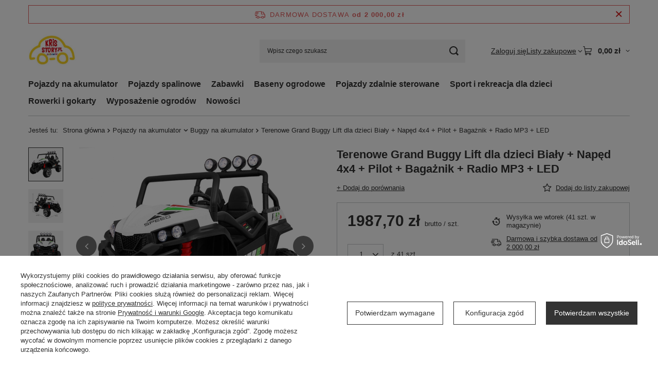

--- FILE ---
content_type: text/html; charset=utf-8
request_url: https://krisstory.pl/Terenowe-Grand-Buggy-Lift-dla-dzieci-Bialy-Naped-4x4-Pilot-Bagaznik-Radio-MP3-LED-p17669
body_size: 23010
content:
<!DOCTYPE html>
<html lang="pl" class="--freeShipping --vat --gross " ><head><link rel="preload" as="image" fetchpriority="high" href="/hpeciai/0554b45723fd0a537f8e20196a4861b8/pol_pm_Terenowe-Grand-Buggy-Lift-dla-dzieci-Bialy-Naped-4x4-Pilot-Bagaznik-Radio-MP3-LED-10528_1.jpg"><meta name="viewport" content="initial-scale = 1.0, maximum-scale = 5.0, width=device-width, viewport-fit=cover"><meta http-equiv="Content-Type" content="text/html; charset=utf-8"><meta http-equiv="X-UA-Compatible" content="IE=edge"><title>Terenowe Grand Buggy Lift dla dzieci Biały + Napęd 4x4 + Pilot + Bagażnik + Radio MP3 + LED  | Pojazdy na akumulator \ Buggy na akumulator Polecane pojazdy | Krisstory - sklep z zabawkami oraz pojazdami na akumulator</title><meta name="keywords" content=""><meta name="description" content="Terenowe Grand Buggy Lift dla dzieci Biały + Napęd 4x4 + Pilot + Bagażnik + Radio MP3 + LED  | Pojazdy na akumulator \ Buggy na akumulator Polecane pojazdy"><link rel="icon" href="/gfx/pol/favicon.ico"><meta name="theme-color" content="#333"><meta name="msapplication-navbutton-color" content="#333"><meta name="apple-mobile-web-app-status-bar-style" content="#333"><link rel="stylesheet" type="text/css" href="/gfx/pol/projector_style.css.gzip?r=1765442197"><style>
							#photos_slider[data-skeleton] .photos__link:before {
								padding-top: calc(min((384/450 * 100%), 384px));
							}
							@media (min-width: 979px) {.photos__slider[data-skeleton] .photos__figure:not(.--nav):first-child .photos__link {
								max-height: 384px;
							}}
						</style><script>var app_shop={urls:{prefix:'data="/gfx/'.replace('data="', '')+'pol/',graphql:'/graphql/v1/'},vars:{meta:{viewportContent:'initial-scale = 1.0, maximum-scale = 5.0, width=device-width, viewport-fit=cover'},priceType:'gross',priceTypeVat:true,productDeliveryTimeAndAvailabilityWithBasket:false,geoipCountryCode:'US',fairShopLogo: { enabled: false, image: '/gfx/standards/safe_light.svg'},currency:{id:'PLN',symbol:'zł',country:'pl',format:'###,##0.00',beforeValue:false,space:true,decimalSeparator:',',groupingSeparator:' '},language:{id:'pol',symbol:'pl',name:'Polski'},omnibus:{enabled:true,rebateCodeActivate:false,hidePercentageDiscounts:false,},},txt:{priceTypeText:' brutto',},fn:{},fnrun:{},files:[],graphql:{}};const getCookieByName=(name)=>{const value=`; ${document.cookie}`;const parts = value.split(`; ${name}=`);if(parts.length === 2) return parts.pop().split(';').shift();return false;};if(getCookieByName('freeeshipping_clicked')){document.documentElement.classList.remove('--freeShipping');}if(getCookieByName('rabateCode_clicked')){document.documentElement.classList.remove('--rabateCode');}function hideClosedBars(){const closedBarsArray=JSON.parse(localStorage.getItem('closedBars'))||[];if(closedBarsArray.length){const styleElement=document.createElement('style');styleElement.textContent=`${closedBarsArray.map((el)=>`#${el}`).join(',')}{display:none !important;}`;document.head.appendChild(styleElement);}}hideClosedBars();</script><meta name="robots" content="index,follow"><meta name="rating" content="general"><meta name="Author" content="Krisstory  na bazie IdoSell (www.idosell.com/shop).">
<!-- Begin LoginOptions html -->

<style>
#client_new_social .service_item[data-name="service_Apple"]:before, 
#cookie_login_social_more .service_item[data-name="service_Apple"]:before,
.oscop_contact .oscop_login__service[data-service="Apple"]:before {
    display: block;
    height: 2.6rem;
    content: url('/gfx/standards/apple.svg?r=1743165583');
}
.oscop_contact .oscop_login__service[data-service="Apple"]:before {
    height: auto;
    transform: scale(0.8);
}
#client_new_social .service_item[data-name="service_Apple"]:has(img.service_icon):before,
#cookie_login_social_more .service_item[data-name="service_Apple"]:has(img.service_icon):before,
.oscop_contact .oscop_login__service[data-service="Apple"]:has(img.service_icon):before {
    display: none;
}
</style>

<!-- End LoginOptions html -->

<!-- Open Graph -->
<meta property="og:type" content="website"><meta property="og:url" content="https://krisstory.pl/Terenowe-Grand-Buggy-Lift-dla-dzieci-Bialy-Naped-4x4-Pilot-Bagaznik-Radio-MP3-LED-p17669
"><meta property="og:title" content="Terenowe Grand Buggy Lift dla dzieci Biały + Napęd 4x4 + Pilot + Bagażnik + Radio MP3 + LED"><meta property="og:site_name" content="Krisstory "><meta property="og:locale" content="pl_PL"><meta property="og:image" content="https://krisstory.pl/hpeciai/faf0de6bd6be845a891b82dda0082dc4/pol_pl_Terenowe-Grand-Buggy-Lift-dla-dzieci-Bialy-Naped-4x4-Pilot-Bagaznik-Radio-MP3-LED-10528_1.jpg"><meta property="og:image:width" content="450"><meta property="og:image:height" content="384">
<!-- End Open Graph -->

<link rel="canonical" href="https://krisstory.pl/Terenowe-Grand-Buggy-Lift-dla-dzieci-Bialy-Naped-4x4-Pilot-Bagaznik-Radio-MP3-LED-p17669" />

<link rel="stylesheet" type="text/css" href="/data/designs/60dd8e70970dc7.77071696_76/gfx/pol/custom.css.gzip?r=1765514836">                <script>
                if (window.ApplePaySession && window.ApplePaySession.canMakePayments()) {
                    var applePayAvailabilityExpires = new Date();
                    applePayAvailabilityExpires.setTime(applePayAvailabilityExpires.getTime() + 2592000000); //30 days
                    document.cookie = 'applePayAvailability=yes; expires=' + applePayAvailabilityExpires.toUTCString() + '; path=/;secure;'
                    var scriptAppleJs = document.createElement('script');
                    scriptAppleJs.src = "/ajax/js/apple.js?v=3";
                    if (document.readyState === "interactive" || document.readyState === "complete") {
                          document.body.append(scriptAppleJs);
                    } else {
                        document.addEventListener("DOMContentLoaded", () => {
                            document.body.append(scriptAppleJs);
                        });  
                    }
                } else {
                    document.cookie = 'applePayAvailability=no; path=/;secure;'
                }
                </script>
                <script>let paypalDate = new Date();
                    paypalDate.setTime(paypalDate.getTime() + 86400000);
                    document.cookie = 'payPalAvailability_PLN=-1; expires=' + paypalDate.getTime() + '; path=/; secure';
                </script></head><body><div id="container" class="projector_page container max-width-1200"><header class=" commercial_banner"><script class="ajaxLoad">app_shop.vars.vat_registered="true";app_shop.vars.currency_format="###,##0.00";app_shop.vars.currency_before_value=false;app_shop.vars.currency_space=true;app_shop.vars.symbol="zł";app_shop.vars.id="PLN";app_shop.vars.baseurl="http://krisstory.pl/";app_shop.vars.sslurl="https://krisstory.pl/";app_shop.vars.curr_url="%2FTerenowe-Grand-Buggy-Lift-dla-dzieci-Bialy-Naped-4x4-Pilot-Bagaznik-Radio-MP3-LED-p17669";var currency_decimal_separator=',';var currency_grouping_separator=' ';app_shop.vars.blacklist_extension=["exe","com","swf","js","php"];app_shop.vars.blacklist_mime=["application/javascript","application/octet-stream","message/http","text/javascript","application/x-deb","application/x-javascript","application/x-shockwave-flash","application/x-msdownload"];app_shop.urls.contact="/pl/contact.html";</script><div id="viewType" style="display:none"></div><div id="menu_skip" class="menu_skip"><a href="#layout" class="btn --outline --medium menu_skip__link --layout">Przejdź do zawartości strony</a><a href="#menu_categories" class="btn --outline --medium menu_skip__link --menu">Przejdź do kategorii</a></div><div id="freeShipping" class="freeShipping"><span class="freeShipping__info">Darmowa dostawa</span><strong class="freeShipping__val">
				od 
				2 000,00 zł</strong><a href="" class="freeShipping__close" aria-label="Zamknij pasek informacyjny"></a></div><div id="logo" class="d-flex align-items-center"><a href="/" target="_self" aria-label="Logo sklepu"><img src="/data/gfx/mask/pol/logo_1_big.jpg" alt="" width="300" height="300"></a></div><form action="https://krisstory.pl/pl/search.html" method="get" id="menu_search" class="menu_search"><a href="#showSearchForm" class="menu_search__mobile" aria-label="Szukaj"></a><div class="menu_search__block"><div class="menu_search__item --input"><input class="menu_search__input" type="text" name="text" autocomplete="off" placeholder="Wpisz czego szukasz" aria-label="Wpisz czego szukasz"><button class="menu_search__submit" type="submit" aria-label="Szukaj"></button></div><div class="menu_search__item --results search_result"></div></div></form><div id="menu_top" class="menu_top"><div class="account_links"><a class="account_links__item" href="https://krisstory.pl/pl/login.html"><span class="account_links__text --logged-out">Zaloguj się</span></a></div><div class="shopping_list_top hover__wrapper" data-empty="true"><a href="https://krisstory.pl/pl/shoppinglist" class="wishlist_link slt_link --empty" aria-label="Listy zakupowe"><span class="slt_link__text">Listy zakupowe</span></a><div class="slt_lists hover__element"><ul class="slt_lists__nav"><li class="slt_lists__nav_item" data-list_skeleton="true" data-list_id="true" data-shared="true"><a href="#" class="slt_lists__nav_link" data-list_href="true"><span class="slt_lists__nav_name" data-list_name="true"></span><span class="slt_lists__count" data-list_count="true">0</span></a></li><li class="slt_lists__nav_item --empty"><a class="slt_lists__nav_link --empty" href="https://krisstory.pl/pl/shoppinglist"><span class="slt_lists__nav_name" data-list_name="true">Lista zakupowa</span><span class="slt_lists__count" data-list_count="true">0</span></a></li></ul></div></div><div id="menu_basket" class="top_basket hover__wrapper --skeleton --mobile_hide"><a class="top_basket__sub" title="Przejdź do koszyka" href="/basketedit.php" aria-label="Wartość koszyka: 0,00 zł"><span class="badge badge-info"></span><strong class="top_basket__price">0,00 zł</strong></a><div class="top_basket__express_checkout_container"><express-checkout type="basket"></express-checkout></div><script>
        app_shop.vars.cache_html = true;
      </script><div class="top_basket__details hover__element --skeleton"><div class="top_basket__skeleton --name"></div><div class="top_basket__skeleton --product"></div><div class="top_basket__skeleton --product"></div><div class="top_basket__skeleton --product --last"></div><div class="top_basket__skeleton --sep"></div><div class="top_basket__skeleton --summary"></div></div></div><template id="top_basket_product"><div class="top_basket__product"><a class="top_basket__img" title=""><picture><source type="image/webp" srcset=""></source><img src="" alt=""></picture></a><a class="top_basket__link" title=""></a><div class="top_basket__prices"><span class="top_basket__price"></span><span class="top_basket__unit"></span><span class="top_basket__vat"></span></div></div></template><template id="top_basket_summary"><div class="top_basket__summary_shipping_free"><span class="top_basket__summary_label --freeshipping_limit">Do darmowej dostawy brakuje <span class="top_basket__summary_value"></span></span><span class="progress_bar"><span class="progress_bar__value"></span></span></div><div class="top_basket__summary_item --worth"><span class="top_basket__summary_label">Wartość zamówienia:</span><b class="top_basket__summary_value"></b></div><div class="top_basket__summary_item --shipping"><span class="top_basket__summary_label">Koszt przesyłki:</span><b class="top_basket__summary_value"></b></div><div class="top_basket__buttons"><a class="btn --solid --large" data-ec-class="btn --outline --large" title="Przejdź do koszyka" href="/basketedit.php">
        Przejdź do koszyka
      </a><div id="top_basket__express_checkout_placeholder"></div></div></template><template id="top_basket_details"><div class="top_basket__details hover__element"><div class="top_basket__details_sub"><div class="headline"><span class="headline__name">Twój koszyk (<span class="top_basket__count"></span>)</span></div><div class="top_basket__products"></div><div class="top_basket__summary"></div></div></div></template></div><nav id="menu_categories" class="wide" aria-label="Kategorie główne"><button type="button" class="navbar-toggler" aria-label="Menu"><i class="icon-reorder"></i></button><div class="navbar-collapse" id="menu_navbar"><ul class="navbar-nav mx-md-n2"><li class="nav-item nav-open"><span class="nav-link-wrapper"><a  href="/pl/menu/pojazdy-na-akumulator-198.html" target="_self" title="Pojazdy na akumulator" class="nav-link --l1 active" >Pojazdy na akumulator</a><button class="nav-link-expand" type="button" aria-label="Pojazdy na akumulator, Menu"></button></span><ul class="navbar-subnav"><li class="nav-header"><a href="#backLink" class="nav-header__backLink" aria-label="Wróć"><i class="icon-angle-left"></i></a><a  href="/pl/menu/pojazdy-na-akumulator-198.html" target="_self" title="Pojazdy na akumulator" class="nav-link --l1 active" >Pojazdy na akumulator</a></li><li class="nav-item empty"><a  href="/pl/menu/czesci-i-akcesoria-199.html" target="_self" title="Części i akcesoria" class="nav-link --l2" >Części i akcesoria</a></li><li class="nav-item empty"><a  href="/pl/menu/koparki-i-traktory-na-akumulator-243.html" target="_self" title="Koparki i traktory na akumulator" class="nav-link --l2" >Koparki i traktory na akumulator</a></li><li class="nav-item empty"><a  href="/pl/menu/motorki-na-akumulator-268.html" target="_self" title="Motorki na akumulator" class="nav-link --l2" >Motorki na akumulator</a></li><li class="nav-item nav-open empty"><a  href="/pl/menu/buggy-na-akumulator-278.html" target="_self" title="Buggy na akumulator" class="nav-link --l2 active" >Buggy na akumulator</a></li><li class="nav-item empty"><a  href="/pl/menu/auta-na-akumulator-279.html" target="_self" title="Auta na akumulator" class="nav-link --l2" >Auta na akumulator</a></li><li class="nav-item empty"><a  href="/pl/menu/gokarty-na-akumulator-280.html" target="_self" title="Gokarty na akumulator" class="nav-link --l2" >Gokarty na akumulator</a></li><li class="nav-item empty"><a  href="/pl/menu/quady-na-akumulator-281.html" target="_self" title="Quady na akumulator" class="nav-link --l2" >Quady na akumulator</a></li></ul></li><li class="nav-item"><span class="nav-link-wrapper"><a  href="/pl/menu/pojazdy-spalinowe-301.html" target="_self" title="Pojazdy spalinowe" class="nav-link --l1" >Pojazdy spalinowe</a><button class="nav-link-expand" type="button" aria-label="Pojazdy spalinowe, Menu"></button></span><ul class="navbar-subnav"><li class="nav-header"><a href="#backLink" class="nav-header__backLink" aria-label="Wróć"><i class="icon-angle-left"></i></a><a  href="/pl/menu/pojazdy-spalinowe-301.html" target="_self" title="Pojazdy spalinowe" class="nav-link --l1" >Pojazdy spalinowe</a></li><li class="nav-item empty"><a  href="/pl/menu/motorki-spalinowe-303.html" target="_self" title="Motorki spalinowe" class="nav-link --l2" >Motorki spalinowe</a></li><li class="nav-item empty"><a  href="/pl/menu/quady-spalinowe-304.html" target="_self" title="Quady spalinowe" class="nav-link --l2" >Quady spalinowe</a></li><li class="nav-item empty"><a  href="/pl/menu/buggy-spalinowe-305.html" target="_self" title="Buggy spalinowe" class="nav-link --l2" >Buggy spalinowe</a></li><li class="nav-item"><a  href="/pl/menu/akcesoria-314.html" target="_self" title="Akcesoria" class="nav-link --l2" >Akcesoria</a><ul class="navbar-subsubnav"><li class="nav-header"><a href="#backLink" class="nav-header__backLink" aria-label="Wróć"><i class="icon-angle-left"></i></a><a  href="/pl/menu/akcesoria-314.html" target="_self" title="Akcesoria" class="nav-link --l2" >Akcesoria</a></li><li class="nav-item"><a  href="/pl/menu/kaski-315.html" target="_self" title="Kaski" class="nav-link --l3" >Kaski</a></li></ul></li></ul></li><li class="nav-item"><span class="nav-link-wrapper"><a  href="/pl/menu/zabawki-151.html" target="_self" title="Zabawki" class="nav-link --l1" >Zabawki</a><button class="nav-link-expand" type="button" aria-label="Zabawki, Menu"></button></span><ul class="navbar-subnav"><li class="nav-header"><a href="#backLink" class="nav-header__backLink" aria-label="Wróć"><i class="icon-angle-left"></i></a><a  href="/pl/menu/zabawki-151.html" target="_self" title="Zabawki" class="nav-link --l1" >Zabawki</a></li><li class="nav-item"><a  href="/pl/menu/pojazdy-i-zestawy-152.html" target="_self" title="Pojazdy i zestawy" class="nav-link --l2" >Pojazdy i zestawy</a><ul class="navbar-subsubnav"><li class="nav-header"><a href="#backLink" class="nav-header__backLink" aria-label="Wróć"><i class="icon-angle-left"></i></a><a  href="/pl/menu/pojazdy-i-zestawy-152.html" target="_self" title="Pojazdy i zestawy" class="nav-link --l2" >Pojazdy i zestawy</a></li><li class="nav-item"><a  href="/pl/menu/samochody-auta-dla-dzieci-153.html" target="_self" title="Samochody, auta dla dzieci" class="nav-link --l3" >Samochody, auta dla dzieci</a></li><li class="nav-item"><a  href="/pl/menu/pojazdy-budowlane-167.html" target="_self" title="Pojazdy budowlane" class="nav-link --l3" >Pojazdy budowlane</a></li><li class="nav-item"><a  href="/pl/menu/kolejki-tory-pociagi-dla-dzieci-214.html" target="_self" title="Kolejki, tory, pociągi dla dzieci" class="nav-link --l3" >Kolejki, tory, pociągi dla dzieci</a></li><li class="nav-item"><a  href="/pl/menu/garaze-zabawki-i-parkingi-dla-dzieci-225.html" target="_self" title="Garaże zabawki i parkingi dla dzieci" class="nav-link --l3" >Garaże zabawki i parkingi dla dzieci</a></li><li class="nav-item"><a  href="/pl/menu/tory-samochodowe-226.html" target="_self" title="Tory samochodowe" class="nav-link --l3" >Tory samochodowe</a></li><li class="nav-item"><a  href="/pl/menu/samoloty-i-lodzie-239.html" target="_self" title="Samoloty i łodzie" class="nav-link --l3" >Samoloty i łodzie</a></li><li class="nav-item"><a  href="/pl/menu/traktory-i-akcesoria-254.html" target="_self" title="Traktory i akcesoria" class="nav-link --l3" >Traktory i akcesoria</a></li></ul></li><li class="nav-item"><a  href="/pl/menu/zabawa-w-dom-157.html" target="_self" title="Zabawa w dom" class="nav-link --l2" >Zabawa w dom</a><ul class="navbar-subsubnav"><li class="nav-header"><a href="#backLink" class="nav-header__backLink" aria-label="Wróć"><i class="icon-angle-left"></i></a><a  href="/pl/menu/zabawa-w-dom-157.html" target="_self" title="Zabawa w dom" class="nav-link --l2" >Zabawa w dom</a></li><li class="nav-item"><a  href="/pl/menu/kuchnie-i-akcesoria-158.html" target="_self" title="Kuchnie i akcesoria" class="nav-link --l3" >Kuchnie i akcesoria</a></li><li class="nav-item"><a  href="/pl/menu/zabawki-agd-197.html" target="_self" title="Zabawki AGD" class="nav-link --l3" >Zabawki AGD</a></li><li class="nav-item"><a  href="/pl/menu/lalki-figurki-akcesoria-207.html" target="_self" title="Lalki, figurki, akcesoria" class="nav-link --l3" >Lalki, figurki, akcesoria</a></li></ul></li><li class="nav-item"><a  href="/pl/menu/zabawki-dla-najmlodszych-159.html" target="_self" title="Zabawki dla najmłodszych" class="nav-link --l2" >Zabawki dla najmłodszych</a><ul class="navbar-subsubnav"><li class="nav-header"><a href="#backLink" class="nav-header__backLink" aria-label="Wróć"><i class="icon-angle-left"></i></a><a  href="/pl/menu/zabawki-dla-najmlodszych-159.html" target="_self" title="Zabawki dla najmłodszych" class="nav-link --l2" >Zabawki dla najmłodszych</a></li><li class="nav-item"><a  href="/pl/menu/zabawki-interaktywne-160.html" target="_self" title="Zabawki interaktywne" class="nav-link --l3" >Zabawki interaktywne</a></li><li class="nav-item"><a  href="/pl/menu/zabawki-do-kapieli-161.html" target="_self" title="Zabawki do kąpieli" class="nav-link --l3" >Zabawki do kąpieli</a></li><li class="nav-item"><a  href="/pl/menu/zabawki-sensoryczne-211.html" target="_self" title="Zabawki sensoryczne" class="nav-link --l3" >Zabawki sensoryczne</a></li><li class="nav-item"><a  href="/pl/menu/grzechotki-i-gryzaki-237.html" target="_self" title="Grzechotki i gryzaki" class="nav-link --l3" >Grzechotki i gryzaki</a></li><li class="nav-item"><a  href="/pl/menu/zabawki-pluszowe-240.html" target="_self" title="Zabawki pluszowe" class="nav-link --l3" >Zabawki pluszowe</a></li><li class="nav-item"><a  href="/pl/menu/kojce-250.html" target="_self" title="Kojce" class="nav-link --l3" >Kojce</a></li><li class="nav-item"><a  href="/pl/menu/maty-258.html" target="_self" title="Maty" class="nav-link --l3" >Maty</a></li><li class="nav-item"><a  href="/pl/menu/podesty-316.html" target="_self" title="Podesty" class="nav-link --l3" >Podesty</a></li></ul></li><li class="nav-item"><a  href="/pl/menu/odgrywanie-rol-162.html" target="_self" title="Odgrywanie ról" class="nav-link --l2" >Odgrywanie ról</a><ul class="navbar-subsubnav"><li class="nav-header"><a href="#backLink" class="nav-header__backLink" aria-label="Wróć"><i class="icon-angle-left"></i></a><a  href="/pl/menu/odgrywanie-rol-162.html" target="_self" title="Odgrywanie ról" class="nav-link --l2" >Odgrywanie ról</a></li><li class="nav-item"><a  href="/pl/menu/bankomaty-i-sejfy-163.html" target="_self" title="Bankomaty i sejfy" class="nav-link --l3" >Bankomaty i sejfy</a></li><li class="nav-item"><a  href="/pl/menu/zabawa-w-stylizacje-186.html" target="_self" title="Zabawa w stylizację" class="nav-link --l3" >Zabawa w stylizację</a></li><li class="nav-item"><a  href="/pl/menu/zabawa-w-sklep-213.html" target="_self" title="Zabawa w sklep" class="nav-link --l3" >Zabawa w sklep</a></li><li class="nav-item"><a  href="/pl/menu/zabawa-w-lekarza-220.html" target="_self" title="Zabawa w lekarza" class="nav-link --l3" >Zabawa w lekarza</a></li><li class="nav-item"><a  href="/pl/menu/zabawa-w-majsterkowanie-227.html" target="_self" title="Zabawa w majsterkowanie" class="nav-link --l3" >Zabawa w majsterkowanie</a></li><li class="nav-item"><a  href="/pl/menu/zabawa-w-sluzby-mundurowe-266.html" target="_self" title="Zabawa w służby mundurowe" class="nav-link --l3" >Zabawa w służby mundurowe</a></li><li class="nav-item"><a  href="/pl/menu/zabawa-w-ogrodnika-272.html" target="_self" title="Zabawa w ogrodnika" class="nav-link --l3" >Zabawa w ogrodnika</a></li><li class="nav-item"><a  href="/pl/menu/kostiumy-i-akcesoria-311.html" target="_self" title="Kostiumy i akcesoria" class="nav-link --l3" >Kostiumy i akcesoria</a></li><li class="nav-item"><a  href="/pl/menu/zabawa-w-podrozowanie-313.html" target="_self" title="Zabawa w podróżowanie" class="nav-link --l3" >Zabawa w podróżowanie</a></li></ul></li><li class="nav-item"><a  href="/pl/menu/gry-i-klocki-179.html" target="_self" title="Gry i klocki" class="nav-link --l2" >Gry i klocki</a><ul class="navbar-subsubnav"><li class="nav-header"><a href="#backLink" class="nav-header__backLink" aria-label="Wróć"><i class="icon-angle-left"></i></a><a  href="/pl/menu/gry-i-klocki-179.html" target="_self" title="Gry i klocki" class="nav-link --l2" >Gry i klocki</a></li><li class="nav-item"><a  href="/pl/menu/gry-180.html" target="_self" title="Gry" class="nav-link --l3" >Gry</a></li><li class="nav-item"><a  href="/pl/menu/klocki-193.html" target="_self" title="Klocki" class="nav-link --l3" >Klocki</a></li></ul></li><li class="nav-item"><a  href="/pl/menu/pistolety-i-karabiny-182.html" target="_self" title="Pistolety i karabiny" class="nav-link --l2" >Pistolety i karabiny</a><ul class="navbar-subsubnav"><li class="nav-header"><a href="#backLink" class="nav-header__backLink" aria-label="Wróć"><i class="icon-angle-left"></i></a><a  href="/pl/menu/pistolety-i-karabiny-182.html" target="_self" title="Pistolety i karabiny" class="nav-link --l2" >Pistolety i karabiny</a></li><li class="nav-item"><a  href="/pl/menu/piankowe-183.html" target="_self" title="Piankowe" class="nav-link --l3" >Piankowe</a></li><li class="nav-item"><a  href="/pl/menu/na-kulki-zelowe-245.html" target="_self" title="Na kulki żelowe" class="nav-link --l3" >Na kulki żelowe</a></li><li class="nav-item"><a  href="/pl/menu/laserowe-277.html" target="_self" title="Laserowe" class="nav-link --l3" >Laserowe</a></li><li class="nav-item"><a  href="/pl/menu/akcesoria-297.html" target="_self" title="Akcesoria" class="nav-link --l3" >Akcesoria</a></li><li class="nav-item"><a  href="/pl/menu/na-wode-310.html" target="_self" title="Na wodę" class="nav-link --l3" >Na wodę</a></li></ul></li><li class="nav-item"><a  href="/pl/menu/zabawki-sportowe-184.html" target="_self" title="Zabawki sportowe" class="nav-link --l2" >Zabawki sportowe</a><ul class="navbar-subsubnav"><li class="nav-header"><a href="#backLink" class="nav-header__backLink" aria-label="Wróć"><i class="icon-angle-left"></i></a><a  href="/pl/menu/zabawki-sportowe-184.html" target="_self" title="Zabawki sportowe" class="nav-link --l2" >Zabawki sportowe</a></li><li class="nav-item"><a  href="/pl/menu/luki-i-kusze-185.html" target="_self" title="Łuki i kusze" class="nav-link --l3" >Łuki i kusze</a></li><li class="nav-item"><a  href="/pl/menu/bramki-dla-dzieci-189.html" target="_self" title="Bramki dla dzieci" class="nav-link --l3" >Bramki dla dzieci</a></li><li class="nav-item"><a  href="/pl/menu/koszykowka-dla-dzieci-230.html" target="_self" title="Koszykówka dla dzieci" class="nav-link --l3" >Koszykówka dla dzieci</a></li><li class="nav-item"><a  href="/pl/menu/pozostale-dyscypliny-232.html" target="_self" title="Pozostałe dyscypliny" class="nav-link --l3" >Pozostałe dyscypliny</a></li></ul></li><li class="nav-item"><a  href="/pl/menu/zabawki-kreatywne-i-plastyczne-187.html" target="_self" title="Zabawki kreatywne i plastyczne" class="nav-link --l2" >Zabawki kreatywne i plastyczne</a><ul class="navbar-subsubnav"><li class="nav-header"><a href="#backLink" class="nav-header__backLink" aria-label="Wróć"><i class="icon-angle-left"></i></a><a  href="/pl/menu/zabawki-kreatywne-i-plastyczne-187.html" target="_self" title="Zabawki kreatywne i plastyczne" class="nav-link --l2" >Zabawki kreatywne i plastyczne</a></li><li class="nav-item"><a  href="/pl/menu/zestawy-zrob-to-sam-diy-188.html" target="_self" title="Zestawy zrób to sam DIY" class="nav-link --l3" >Zestawy zrób to sam DIY</a></li><li class="nav-item"><a  href="/pl/menu/znikopisy-i-tablety-222.html" target="_self" title="Znikopisy i tablety" class="nav-link --l3" >Znikopisy i tablety</a></li><li class="nav-item"><a  href="/pl/menu/maty-wodne-262.html" target="_self" title="Maty wodne" class="nav-link --l3" >Maty wodne</a></li><li class="nav-item"><a  href="/pl/menu/kolorowanki-300.html" target="_self" title="Kolorowanki" class="nav-link --l3" >Kolorowanki</a></li><li class="nav-item"><a  href="/pl/menu/banki-mydlane-akcesoria-306.html" target="_self" title="Bańki mydlane + Akcesoria" class="nav-link --l3" >Bańki mydlane + Akcesoria</a></li><li class="nav-item"><a  href="/pl/menu/aparat-fotograficzny-319.html" target="_self" title="Aparat fotograficzny" class="nav-link --l3" >Aparat fotograficzny</a></li></ul></li><li class="nav-item empty"><a  href="/pl/menu/konie-i-jezdziki-192.html" target="_self" title="Konie i jeździki" class="nav-link --l2" >Konie i jeździki</a></li><li class="nav-item"><a  href="/pl/menu/zabawki-muzyczne-201.html" target="_self" title="Zabawki muzyczne" class="nav-link --l2" >Zabawki muzyczne</a><ul class="navbar-subsubnav"><li class="nav-header"><a href="#backLink" class="nav-header__backLink" aria-label="Wróć"><i class="icon-angle-left"></i></a><a  href="/pl/menu/zabawki-muzyczne-201.html" target="_self" title="Zabawki muzyczne" class="nav-link --l2" >Zabawki muzyczne</a></li><li class="nav-item"><a  href="/pl/menu/maty-muzyczne-i-taneczne-202.html" target="_self" title="Maty muzyczne i taneczne" class="nav-link --l3" >Maty muzyczne i taneczne</a></li><li class="nav-item"><a  href="/pl/menu/perkusje-dla-dzieci-221.html" target="_self" title="Perkusje dla dzieci" class="nav-link --l3" >Perkusje dla dzieci</a></li><li class="nav-item"><a  href="/pl/menu/gitary-dla-dzieci-234.html" target="_self" title="Gitary dla dzieci" class="nav-link --l3" >Gitary dla dzieci</a></li><li class="nav-item"><a  href="/pl/menu/keyboardy-dla-dzieci-246.html" target="_self" title="Keyboardy dla dzieci" class="nav-link --l3" >Keyboardy dla dzieci</a></li><li class="nav-item"><a  href="/pl/menu/mikrofony-i-zestawy-karaoke-267.html" target="_self" title="Mikrofony i zestawy karaoke" class="nav-link --l3" >Mikrofony i zestawy karaoke</a></li></ul></li><li class="nav-item empty"><a  href="/pl/menu/zabawki-drewniane-215.html" target="_self" title="Zabawki drewniane" class="nav-link --l2" >Zabawki drewniane</a></li><li class="nav-item"><a  href="/pl/menu/zabawki-edukacyjne-216.html" target="_self" title="Zabawki edukacyjne" class="nav-link --l2" >Zabawki edukacyjne</a><ul class="navbar-subsubnav"><li class="nav-header"><a href="#backLink" class="nav-header__backLink" aria-label="Wróć"><i class="icon-angle-left"></i></a><a  href="/pl/menu/zabawki-edukacyjne-216.html" target="_self" title="Zabawki edukacyjne" class="nav-link --l2" >Zabawki edukacyjne</a></li><li class="nav-item"><a  href="/pl/menu/tablice-i-akcesoria-217.html" target="_self" title="Tablice i akcesoria" class="nav-link --l3" >Tablice i akcesoria</a></li><li class="nav-item"><a  href="/pl/menu/liczenie-pisanie-czytanie-219.html" target="_self" title="Liczenie, pisanie, czytanie" class="nav-link --l3" >Liczenie, pisanie, czytanie</a></li><li class="nav-item"><a  href="/pl/menu/zestawy-solarne-255.html" target="_self" title="Zestawy solarne" class="nav-link --l3" >Zestawy solarne</a></li><li class="nav-item"><a  href="/pl/menu/mikroskopy-312.html" target="_self" title="Mikroskopy" class="nav-link --l3" >Mikroskopy</a></li></ul></li></ul></li><li class="nav-item"><span class="nav-link-wrapper"><a  href="/pl/menu/baseny-ogrodowe-154.html" target="_self" title="Baseny ogrodowe" class="nav-link --l1" >Baseny ogrodowe</a><button class="nav-link-expand" type="button" aria-label="Baseny ogrodowe, Menu"></button></span><ul class="navbar-subnav"><li class="nav-header"><a href="#backLink" class="nav-header__backLink" aria-label="Wróć"><i class="icon-angle-left"></i></a><a  href="/pl/menu/baseny-ogrodowe-154.html" target="_self" title="Baseny ogrodowe" class="nav-link --l1" >Baseny ogrodowe</a></li><li class="nav-item"><a  href="/pl/menu/akcesoria-basenowe-155.html" target="_self" title="Akcesoria basenowe" class="nav-link --l2" >Akcesoria basenowe</a><ul class="navbar-subsubnav"><li class="nav-header"><a href="#backLink" class="nav-header__backLink" aria-label="Wróć"><i class="icon-angle-left"></i></a><a  href="/pl/menu/akcesoria-basenowe-155.html" target="_self" title="Akcesoria basenowe" class="nav-link --l2" >Akcesoria basenowe</a></li><li class="nav-item"><a  href="/pl/menu/pozostale-akcesoria-156.html" target="_self" title="Pozostałe akcesoria" class="nav-link --l3" >Pozostałe akcesoria</a></li><li class="nav-item"><a  href="/pl/menu/filtry-basenowe-231.html" target="_self" title="Filtry basenowe" class="nav-link --l3" >Filtry basenowe</a></li><li class="nav-item"><a  href="/pl/menu/akcesoria-do-czyszczenia-247.html" target="_self" title="Akcesoria do czyszczenia" class="nav-link --l3" >Akcesoria do czyszczenia</a></li><li class="nav-item"><a  href="/pl/menu/maty-pod-basen-259.html" target="_self" title="Maty pod basen" class="nav-link --l3" >Maty pod basen</a></li><li class="nav-item"><a  href="/pl/menu/pompy-i-podgrzewacze-261.html" target="_self" title="Pompy i podgrzewacze" class="nav-link --l3" >Pompy i podgrzewacze</a></li><li class="nav-item"><a  href="/pl/menu/chemia-basenowa-274.html" target="_self" title="Chemia basenowa" class="nav-link --l3" >Chemia basenowa</a></li><li class="nav-item"><a  href="/pl/menu/pokrywy-na-basen-282.html" target="_self" title="Pokrywy na basen" class="nav-link --l3" >Pokrywy na basen</a></li></ul></li><li class="nav-item"><a  href="/pl/menu/baseny-dla-dzieci-171.html" target="_self" title="Baseny dla dzieci" class="nav-link --l2" >Baseny dla dzieci</a><ul class="navbar-subsubnav"><li class="nav-header"><a href="#backLink" class="nav-header__backLink" aria-label="Wróć"><i class="icon-angle-left"></i></a><a  href="/pl/menu/baseny-dla-dzieci-171.html" target="_self" title="Baseny dla dzieci" class="nav-link --l2" >Baseny dla dzieci</a></li><li class="nav-item"><a  href="/pl/menu/dmuchane-172.html" target="_self" title="Dmuchane" class="nav-link --l3" >Dmuchane</a></li><li class="nav-item"><a  href="/pl/menu/stelazowe-173.html" target="_self" title="Stelażowe" class="nav-link --l3" >Stelażowe</a></li><li class="nav-item"><a  href="/pl/menu/slizgi-233.html" target="_self" title="Ślizgi" class="nav-link --l3" >Ślizgi</a></li><li class="nav-item"><a  href="/pl/menu/dmuchane-place-zabaw-244.html" target="_self" title="Dmuchane place zabaw" class="nav-link --l3" >Dmuchane place zabaw</a></li></ul></li><li class="nav-item"><a  href="/pl/menu/baseny-174.html" target="_self" title="Baseny" class="nav-link --l2" >Baseny</a><ul class="navbar-subsubnav"><li class="nav-header"><a href="#backLink" class="nav-header__backLink" aria-label="Wróć"><i class="icon-angle-left"></i></a><a  href="/pl/menu/baseny-174.html" target="_self" title="Baseny" class="nav-link --l2" >Baseny</a></li><li class="nav-item"><a  href="/pl/menu/stelazowe-176.html" target="_self" title="Stelażowe" class="nav-link --l3" >Stelażowe</a></li><li class="nav-item"><a  href="/pl/menu/rozporowe-177.html" target="_self" title="Rozporowe" class="nav-link --l3" >Rozporowe</a></li></ul></li><li class="nav-item"><a  href="/pl/menu/spa-i-jacuzzi-203.html" target="_self" title="SPA i jacuzzi" class="nav-link --l2" >SPA i jacuzzi</a><ul class="navbar-subsubnav"><li class="nav-header"><a href="#backLink" class="nav-header__backLink" aria-label="Wróć"><i class="icon-angle-left"></i></a><a  href="/pl/menu/spa-i-jacuzzi-203.html" target="_self" title="SPA i jacuzzi" class="nav-link --l2" >SPA i jacuzzi</a></li><li class="nav-item"><a  href="/pl/menu/akcesoria-do-jacuzzi-204.html" target="_self" title="Akcesoria do jacuzzi" class="nav-link --l3" >Akcesoria do jacuzzi</a></li><li class="nav-item"><a  href="/pl/menu/jacuzzi-ogrodowe-256.html" target="_self" title="Jacuzzi ogrodowe" class="nav-link --l3" >Jacuzzi ogrodowe</a></li></ul></li><li class="nav-item"><a  href="/pl/menu/akcesoria-do-plywania-205.html" target="_self" title="Akcesoria do pływania" class="nav-link --l2" >Akcesoria do pływania</a><ul class="navbar-subsubnav"><li class="nav-header"><a href="#backLink" class="nav-header__backLink" aria-label="Wróć"><i class="icon-angle-left"></i></a><a  href="/pl/menu/akcesoria-do-plywania-205.html" target="_self" title="Akcesoria do pływania" class="nav-link --l2" >Akcesoria do pływania</a></li><li class="nav-item"><a  href="/pl/menu/materace-206.html" target="_self" title="Materace" class="nav-link --l3" >Materace</a></li><li class="nav-item"><a  href="/pl/menu/kola-do-plywania-238.html" target="_self" title="Koła do pływania" class="nav-link --l3" >Koła do pływania</a></li><li class="nav-item"><a  href="/pl/menu/zabawki-do-basenu-251.html" target="_self" title="Zabawki do basenu" class="nav-link --l3" >Zabawki do basenu</a></li><li class="nav-item"><a  href="/pl/menu/wyspy-264.html" target="_self" title="Wyspy" class="nav-link --l3" >Wyspy</a></li><li class="nav-item"><a  href="/pl/menu/okulary-do-plywania-273.html" target="_self" title="Okulary do pływania" class="nav-link --l3" >Okulary do pływania</a></li><li class="nav-item"><a  href="/pl/menu/pompki-283.html" target="_self" title="Pompki" class="nav-link --l3" >Pompki</a></li><li class="nav-item"><a  href="/pl/menu/pontony-284.html" target="_self" title="Pontony" class="nav-link --l3" >Pontony</a></li><li class="nav-item"><a  href="/pl/menu/rekawki-plywaczki-motylki-286.html" target="_self" title="Rękawki, pływaczki, motylki" class="nav-link --l3" >Rękawki, pływaczki, motylki</a></li></ul></li></ul></li><li class="nav-item"><span class="nav-link-wrapper"><a  href="/pl/menu/pojazdy-zdalnie-sterowane-164.html" target="_self" title="Pojazdy zdalnie sterowane" class="nav-link --l1" >Pojazdy zdalnie sterowane</a><button class="nav-link-expand" type="button" aria-label="Pojazdy zdalnie sterowane, Menu"></button></span><ul class="navbar-subnav"><li class="nav-header"><a href="#backLink" class="nav-header__backLink" aria-label="Wróć"><i class="icon-angle-left"></i></a><a  href="/pl/menu/pojazdy-zdalnie-sterowane-164.html" target="_self" title="Pojazdy zdalnie sterowane" class="nav-link --l1" >Pojazdy zdalnie sterowane</a></li><li class="nav-item"><a  href="/pl/menu/auta-zdalnie-sterowane-165.html" target="_self" title="Auta zdalnie sterowane" class="nav-link --l2" >Auta zdalnie sterowane</a><ul class="navbar-subsubnav"><li class="nav-header"><a href="#backLink" class="nav-header__backLink" aria-label="Wróć"><i class="icon-angle-left"></i></a><a  href="/pl/menu/auta-zdalnie-sterowane-165.html" target="_self" title="Auta zdalnie sterowane" class="nav-link --l2" >Auta zdalnie sterowane</a></li><li class="nav-item"><a  href="/pl/menu/auta-osobowe-166.html" target="_self" title="Auta osobowe" class="nav-link --l3" >Auta osobowe</a></li><li class="nav-item"><a  href="/pl/menu/auta-terenowe-i-crawler-168.html" target="_self" title="Auta terenowe i crawler" class="nav-link --l3" >Auta terenowe i crawler</a></li><li class="nav-item"><a  href="/pl/menu/auta-wyscigowe-318.html" target="_self" title="Auta wyścigowe" class="nav-link --l3" >Auta wyścigowe</a></li></ul></li><li class="nav-item empty"><a  href="/pl/menu/budowlane-auta-zdalnie-sterowane-169.html" target="_self" title="Budowlane auta zdalnie sterowane" class="nav-link --l2" >Budowlane auta zdalnie sterowane</a></li><li class="nav-item empty"><a  href="/pl/menu/czolgi-zdalnie-sterowane-178.html" target="_self" title="Czołgi zdalnie sterowane" class="nav-link --l2" >Czołgi zdalnie sterowane</a></li><li class="nav-item empty"><a  href="/pl/menu/traktory-zdalnie-sterowane-269.html" target="_self" title="Traktory zdalnie sterowane" class="nav-link --l2" >Traktory zdalnie sterowane</a></li><li class="nav-item empty"><a  href="/pl/menu/roboty-zdalnie-sterowane-285.html" target="_self" title="Roboty zdalnie sterowane" class="nav-link --l2" >Roboty zdalnie sterowane</a></li></ul></li><li class="nav-item"><span class="nav-link-wrapper"><a  href="/pl/menu/sport-i-rekreacja-dla-dzieci-190.html" target="_self" title="Sport i rekreacja dla dzieci" class="nav-link --l1" >Sport i rekreacja dla dzieci</a><button class="nav-link-expand" type="button" aria-label="Sport i rekreacja dla dzieci, Menu"></button></span><ul class="navbar-subnav"><li class="nav-header"><a href="#backLink" class="nav-header__backLink" aria-label="Wróć"><i class="icon-angle-left"></i></a><a  href="/pl/menu/sport-i-rekreacja-dla-dzieci-190.html" target="_self" title="Sport i rekreacja dla dzieci" class="nav-link --l1" >Sport i rekreacja dla dzieci</a></li><li class="nav-item empty"><a  href="/pl/menu/zabawki-sportowe-191.html" target="_self" title="Zabawki sportowe" class="nav-link --l2" >Zabawki sportowe</a></li><li class="nav-item"><a  href="/pl/menu/domki-hustawki-zjezdzalnie-208.html" target="_self" title="Domki, huśtawki, zjeżdżalnie" class="nav-link --l2" >Domki, huśtawki, zjeżdżalnie</a><ul class="navbar-subsubnav"><li class="nav-header"><a href="#backLink" class="nav-header__backLink" aria-label="Wróć"><i class="icon-angle-left"></i></a><a  href="/pl/menu/domki-hustawki-zjezdzalnie-208.html" target="_self" title="Domki, huśtawki, zjeżdżalnie" class="nav-link --l2" >Domki, huśtawki, zjeżdżalnie</a></li><li class="nav-item"><a  href="/pl/menu/domki-ogrodowe-dla-dzieci-209.html" target="_self" title="Domki ogrodowe dla dzieci" class="nav-link --l3" >Domki ogrodowe dla dzieci</a></li><li class="nav-item"><a  href="/pl/menu/hustawki-i-zjezdzalnie-dla-dzieci-298.html" target="_self" title="Huśtawki i zjeżdżalnie dla dzieci" class="nav-link --l3" >Huśtawki i zjeżdżalnie dla dzieci</a></li></ul></li><li class="nav-item"><a  href="/pl/menu/trampoliny-ogrodowe-252.html" target="_self" title="Trampoliny ogrodowe" class="nav-link --l2" >Trampoliny ogrodowe</a><ul class="navbar-subsubnav"><li class="nav-header"><a href="#backLink" class="nav-header__backLink" aria-label="Wróć"><i class="icon-angle-left"></i></a><a  href="/pl/menu/trampoliny-ogrodowe-252.html" target="_self" title="Trampoliny ogrodowe" class="nav-link --l2" >Trampoliny ogrodowe</a></li><li class="nav-item"><a  href="/pl/menu/kolnierze-253.html" target="_self" title="Kołnierze" class="nav-link --l3" >Kołnierze</a></li><li class="nav-item"><a  href="/pl/menu/maty-260.html" target="_self" title="Maty" class="nav-link --l3" >Maty</a></li><li class="nav-item"><a  href="/pl/menu/siatki-290.html" target="_self" title="Siatki" class="nav-link --l3" >Siatki</a></li><li class="nav-item"><a  href="/pl/menu/trampoliny-296.html" target="_self" title="Trampoliny" class="nav-link --l3" >Trampoliny</a></li></ul></li><li class="nav-item"><a  href="/pl/menu/zabawki-ogrodowe-275.html" target="_self" title="Zabawki ogrodowe" class="nav-link --l2" >Zabawki ogrodowe</a><ul class="navbar-subsubnav"><li class="nav-header"><a href="#backLink" class="nav-header__backLink" aria-label="Wróć"><i class="icon-angle-left"></i></a><a  href="/pl/menu/zabawki-ogrodowe-275.html" target="_self" title="Zabawki ogrodowe" class="nav-link --l2" >Zabawki ogrodowe</a></li><li class="nav-item"><a  href="/pl/menu/zabawki-do-piasku-276.html" target="_self" title="Zabawki do piasku" class="nav-link --l3" >Zabawki do piasku</a></li></ul></li><li class="nav-item empty"><a  href="/pl/menu/rolki-dla-dzieci-287.html" target="_self" title="Rolki dla dzieci" class="nav-link --l2" >Rolki dla dzieci</a></li><li class="nav-item empty"><a  href="/pl/menu/hulajnogi-307.html" target="_self" title="Hulajnogi" class="nav-link --l2" >Hulajnogi</a></li><li class="nav-item empty"><a  href="/pl/menu/namioty-ogrodowe-326.html" target="_self" title="Namioty ogrodowe" class="nav-link --l2" >Namioty ogrodowe</a></li></ul></li><li class="nav-item"><span class="nav-link-wrapper"><a  href="/pl/menu/rowerki-i-gokarty-223.html" target="_self" title="Rowerki i gokarty" class="nav-link --l1" >Rowerki i gokarty</a><button class="nav-link-expand" type="button" aria-label="Rowerki i gokarty, Menu"></button></span><ul class="navbar-subnav"><li class="nav-header"><a href="#backLink" class="nav-header__backLink" aria-label="Wróć"><i class="icon-angle-left"></i></a><a  href="/pl/menu/rowerki-i-gokarty-223.html" target="_self" title="Rowerki i gokarty" class="nav-link --l1" >Rowerki i gokarty</a></li><li class="nav-item empty"><a  href="/pl/menu/gokarty-224.html" target="_self" title="Gokarty" class="nav-link --l2" >Gokarty</a></li><li class="nav-item empty"><a  href="/pl/menu/rowery-biegowe-288.html" target="_self" title="Rowery biegowe" class="nav-link --l2" >Rowery biegowe</a></li><li class="nav-item empty"><a  href="/pl/menu/rowerki-trojkolowe-289.html" target="_self" title="Rowerki trójkołowe" class="nav-link --l2" >Rowerki trójkołowe</a></li></ul></li><li class="nav-item"><span class="nav-link-wrapper"><a  href="/pl/menu/wyposazenie-ogrodow-228.html" target="_self" title="Wyposażenie ogrodów" class="nav-link --l1" >Wyposażenie ogrodów</a><button class="nav-link-expand" type="button" aria-label="Wyposażenie ogrodów, Menu"></button></span><ul class="navbar-subnav"><li class="nav-header"><a href="#backLink" class="nav-header__backLink" aria-label="Wróć"><i class="icon-angle-left"></i></a><a  href="/pl/menu/wyposazenie-ogrodow-228.html" target="_self" title="Wyposażenie ogrodów" class="nav-link --l1" >Wyposażenie ogrodów</a></li><li class="nav-item empty"><a  href="/pl/menu/hustawki-ogrodowe-241.html" target="_self" title="Huśtawki ogrodowe" class="nav-link --l2" >Huśtawki ogrodowe</a></li><li class="nav-item empty"><a  href="/pl/menu/lezaki-i-krzesla-257.html" target="_self" title="Leżaki i krzesła" class="nav-link --l2" >Leżaki i krzesła</a></li><li class="nav-item empty"><a  href="/pl/menu/materace-turystyczne-263.html" target="_self" title="Materace turystyczne" class="nav-link --l2" >Materace turystyczne</a></li><li class="nav-item empty"><a  href="/pl/menu/meble-ogrodowe-265.html" target="_self" title="Meble ogrodowe" class="nav-link --l2" >Meble ogrodowe</a></li><li class="nav-item empty"><a  href="/pl/menu/czesci-zapasowe-do-hustawki-321.html" target="_self" title="Części zapasowe do huśtawki" class="nav-link --l2" >Części zapasowe do huśtawki</a></li></ul></li><li class="nav-item"><span class="nav-link-wrapper"><a  href="/pl/menu/nowosci-327.html" target="_self" title="Nowości" class="nav-link --l1" >Nowości</a></span></li></ul></div></nav><div id="breadcrumbs" class="breadcrumbs"><div class="back_button"><button id="back_button"><i class="icon-angle-left"></i> Wstecz</button></div><nav class="list_wrapper" aria-label="Nawigacja okruszkowa"><ol><li><span>Jesteś tu:  </span></li><li class="bc-main"><span><a href="/">Strona główna</a></span></li><li class="category bc-item-1 --more"><a class="category" href="/pl/menu/pojazdy-na-akumulator-198.html">Pojazdy na akumulator</a><ul class="breadcrumbs__sub"><li class="breadcrumbs__item"><a class="breadcrumbs__link --link" href="/pl/menu/czesci-i-akcesoria-199.html">Części i akcesoria</a></li><li class="breadcrumbs__item"><a class="breadcrumbs__link --link" href="/pl/menu/koparki-i-traktory-na-akumulator-243.html">Koparki i traktory na akumulator</a></li><li class="breadcrumbs__item"><a class="breadcrumbs__link --link" href="/pl/menu/motorki-na-akumulator-268.html">Motorki na akumulator</a></li><li class="breadcrumbs__item"><a class="breadcrumbs__link --link" href="/pl/menu/buggy-na-akumulator-278.html">Buggy na akumulator</a></li><li class="breadcrumbs__item"><a class="breadcrumbs__link --link" href="/pl/menu/auta-na-akumulator-279.html">Auta na akumulator</a></li><li class="breadcrumbs__item"><a class="breadcrumbs__link --link" href="/pl/menu/gokarty-na-akumulator-280.html">Gokarty na akumulator</a></li><li class="breadcrumbs__item"><a class="breadcrumbs__link --link" href="/pl/menu/quady-na-akumulator-281.html">Quady na akumulator</a></li></ul></li><li class="category bc-item-2 bc-active" aria-current="page"><a class="category" href="/pl/menu/buggy-na-akumulator-278.html">Buggy na akumulator</a></li><li class="bc-active bc-product-name" aria-current="page"><span>Terenowe Grand Buggy Lift dla dzieci Biały + Napęd 4x4 + Pilot + Bagażnik + Radio MP3 + LED</span></li></ol></nav></div></header><div id="layout" class="row clearfix"><aside class="col-3"><section class="shopping_list_menu"><div class="shopping_list_menu__block --lists slm_lists" data-empty="true"><a href="#showShoppingLists" class="slm_lists__label">Listy zakupowe</a><ul class="slm_lists__nav"><li class="slm_lists__nav_item" data-list_skeleton="true" data-list_id="true" data-shared="true"><a href="#" class="slm_lists__nav_link" data-list_href="true"><span class="slm_lists__nav_name" data-list_name="true"></span><span class="slm_lists__count" data-list_count="true">0</span></a></li><li class="slm_lists__nav_header"><a href="#hidehoppingLists" class="slm_lists__label"><span class="sr-only">Wróć</span>Listy zakupowe</a></li><li class="slm_lists__nav_item --empty"><a class="slm_lists__nav_link --empty" href="https://krisstory.pl/pl/shoppinglist"><span class="slm_lists__nav_name" data-list_name="true">Lista zakupowa</span><span class="sr-only">ilość produktów: </span><span class="slm_lists__count" data-list_count="true">0</span></a></li></ul><a href="#manage" class="slm_lists__manage d-none align-items-center d-md-flex">Zarządzaj listami</a></div><div class="shopping_list_menu__block --bought slm_bought"><a class="slm_bought__link d-flex" href="https://krisstory.pl/pl/products-bought.html">
				Lista dotychczas zamówionych produktów
			</a></div><div class="shopping_list_menu__block --info slm_info"><strong class="slm_info__label d-block mb-3">Jak działa lista zakupowa?</strong><ul class="slm_info__list"><li class="slm_info__list_item d-flex mb-3">
					Po zalogowaniu możesz umieścić i przechowywać na liście zakupowej dowolną liczbę produktów nieskończenie długo.
				</li><li class="slm_info__list_item d-flex mb-3">
					Dodanie produktu do listy zakupowej nie oznacza automatycznie jego rezerwacji.
				</li><li class="slm_info__list_item d-flex mb-3">
					Dla niezalogowanych klientów lista zakupowa przechowywana jest do momentu wygaśnięcia sesji (około 24h).
				</li></ul></div></section><div id="mobileCategories" class="mobileCategories"><div class="mobileCategories__item --menu"><button type="button" class="mobileCategories__link --active" data-ids="#menu_search,.shopping_list_menu,#menu_search,#menu_navbar,#menu_navbar3, #menu_blog">
                            Menu
                        </button></div><div class="mobileCategories__item --account"><button type="button" class="mobileCategories__link" data-ids="#menu_contact,#login_menu_block">
                            Konto
                        </button></div></div><div class="setMobileGrid" data-item="#menu_navbar"></div><div class="setMobileGrid" data-item="#menu_navbar3" data-ismenu1="true"></div><div class="setMobileGrid" data-item="#menu_blog"></div><div class="login_menu_block d-lg-none" id="login_menu_block"><a class="sign_in_link" href="/login.php" title=""><i class="icon-user"></i><span>Zaloguj się</span></a><a class="registration_link" href="https://krisstory.pl/pl/client-new.html?register"><i class="icon-lock"></i><span>Zarejestruj się</span></a><a class="order_status_link" href="/order-open.php" title=""><i class="icon-globe"></i><span>Sprawdź status zamówienia</span></a></div><div class="setMobileGrid" data-item="#menu_contact"></div><div class="setMobileGrid" data-item="#menu_settings"></div></aside><main id="content" class="col-12"><div id="menu_compare_product" class="compare mb-2 pt-sm-3 pb-sm-3 mb-sm-3" style="display: none;"><div class="compare__label d-none d-sm-block">Dodane do porównania</div><div class="compare__sub" tabindex="-1"></div><div class="compare__buttons"><a class="compare__button btn --solid --secondary" href="https://krisstory.pl/pl/product-compare.html" title="Porównaj wszystkie produkty" target="_blank"><span>Porównaj produkty </span><span class="d-sm-none">(0)</span></a><a class="compare__button --remove btn d-none d-sm-block" href="https://krisstory.pl/pl/settings.html?comparers=remove&amp;product=###" title="Usuń wszystkie produkty">
					Usuń produkty
				</a></div><script>var cache_html = true;</script></div><section id="projector_photos" class="photos" data-thumbnails="true" data-thumbnails-count="5" data-thumbnails-horizontal="false" data-thumbnails-arrows="false" data-thumbnails-slider="false" data-thumbnails-enable="true" data-slider-fade-effect="true" data-slider-enable="true" data-slider-freemode="false" data-slider-centered="false"><div id="photos_nav" class="photos__nav" style="--thumbnails-count: 5;" data-more-slides="10"><div class="swiper-button-prev"><i class="icon-angle-left"></i></div><div id="photos_nav_list" thumbsSlider="" class="photos__nav_wrapper swiper swiperThumbs"><div class="swiper-wrapper"><figure class="photos__figure --nav swiper-slide " data-slide-index="0"><img class="photos__photo --nav" width="100" height="85" src="/hpeciai/fca020859069b64c66d6331b2522d42d/pol_ps_Terenowe-Grand-Buggy-Lift-dla-dzieci-Bialy-Naped-4x4-Pilot-Bagaznik-Radio-MP3-LED-10528_1.jpg" loading="lazy" alt="Terenowe Grand Buggy Lift dla dzieci Biały + Napęd 4x4 + Pilot + Bagażnik + Radio MP3 + LED"></figure><figure class="photos__figure --nav swiper-slide " data-slide-index="1"><img class="photos__photo --nav" width="100" height="79" src="/hpeciai/50cc7673322f49a561e87c957f362256/pol_ps_Terenowe-Grand-Buggy-Lift-dla-dzieci-Bialy-Naped-4x4-Pilot-Bagaznik-Radio-MP3-LED-10528_2.jpg" loading="lazy" alt="Terenowe Grand Buggy Lift dla dzieci Biały + Napęd 4x4 + Pilot + Bagażnik + Radio MP3 + LED"></figure><figure class="photos__figure --nav swiper-slide " data-slide-index="2"><img class="photos__photo --nav" width="100" height="97" src="/hpeciai/09ee674d62a654eaff643235de8a197e/pol_ps_Terenowe-Grand-Buggy-Lift-dla-dzieci-Bialy-Naped-4x4-Pilot-Bagaznik-Radio-MP3-LED-10528_3.jpg" loading="lazy" alt="Terenowe Grand Buggy Lift dla dzieci Biały + Napęd 4x4 + Pilot + Bagażnik + Radio MP3 + LED"></figure><figure class="photos__figure --nav swiper-slide " data-slide-index="3"><img class="photos__photo --nav" width="100" height="82" src="/hpeciai/e3e76b302d9c10360060217b00094b91/pol_ps_Terenowe-Grand-Buggy-Lift-dla-dzieci-Bialy-Naped-4x4-Pilot-Bagaznik-Radio-MP3-LED-10528_4.jpg" loading="lazy" alt="Terenowe Grand Buggy Lift dla dzieci Biały + Napęd 4x4 + Pilot + Bagażnik + Radio MP3 + LED"></figure><figure class="photos__figure --nav swiper-slide --hidden-slide" data-slide-index="4"><img class="photos__photo --nav" width="100" height="92" src="/hpeciai/7041b2eef98111480a4560ac7fb833e6/pol_ps_Terenowe-Grand-Buggy-Lift-dla-dzieci-Bialy-Naped-4x4-Pilot-Bagaznik-Radio-MP3-LED-10528_5.jpg" loading="lazy" alt="Terenowe Grand Buggy Lift dla dzieci Biały + Napęd 4x4 + Pilot + Bagażnik + Radio MP3 + LED"></figure><figure class="photos__figure --nav swiper-slide --hidden-slide" data-slide-index="5"><img class="photos__photo --nav" width="96" height="100" src="/hpeciai/50dbe55ddaa58650bf3047e35ebe17c3/pol_ps_Terenowe-Grand-Buggy-Lift-dla-dzieci-Bialy-Naped-4x4-Pilot-Bagaznik-Radio-MP3-LED-10528_6.jpg" loading="lazy" alt="Terenowe Grand Buggy Lift dla dzieci Biały + Napęd 4x4 + Pilot + Bagażnik + Radio MP3 + LED"></figure><figure class="photos__figure --nav swiper-slide --hidden-slide" data-slide-index="6"><img class="photos__photo --nav" width="100" height="77" src="/hpeciai/6ea453f704c6b7da8dd1c8e641cb366e/pol_ps_Terenowe-Grand-Buggy-Lift-dla-dzieci-Bialy-Naped-4x4-Pilot-Bagaznik-Radio-MP3-LED-10528_7.jpg" loading="lazy" alt="Terenowe Grand Buggy Lift dla dzieci Biały + Napęd 4x4 + Pilot + Bagażnik + Radio MP3 + LED"></figure><figure class="photos__figure --nav swiper-slide --hidden-slide" data-slide-index="7"><img class="photos__photo --nav" width="100" height="66" src="/hpeciai/f9ec9b549d68a1024b7af53b8ad7d316/pol_ps_Terenowe-Grand-Buggy-Lift-dla-dzieci-Bialy-Naped-4x4-Pilot-Bagaznik-Radio-MP3-LED-10528_8.jpg" loading="lazy" alt="Terenowe Grand Buggy Lift dla dzieci Biały + Napęd 4x4 + Pilot + Bagażnik + Radio MP3 + LED"></figure><figure class="photos__figure --nav swiper-slide --hidden-slide" data-slide-index="8"><img class="photos__photo --nav" width="100" height="81" src="/hpeciai/22e39eb40d06fb1733e8a11b1cbcf929/pol_ps_Terenowe-Grand-Buggy-Lift-dla-dzieci-Bialy-Naped-4x4-Pilot-Bagaznik-Radio-MP3-LED-10528_9.jpg" loading="lazy" alt="Terenowe Grand Buggy Lift dla dzieci Biały + Napęd 4x4 + Pilot + Bagażnik + Radio MP3 + LED"></figure><figure class="photos__figure --nav swiper-slide --hidden-slide" data-slide-index="9"><img class="photos__photo --nav" width="100" height="87" src="/hpeciai/e087548e2990fe2085f073e7f38713d6/pol_ps_Terenowe-Grand-Buggy-Lift-dla-dzieci-Bialy-Naped-4x4-Pilot-Bagaznik-Radio-MP3-LED-10528_10.jpg" loading="lazy" alt="Terenowe Grand Buggy Lift dla dzieci Biały + Napęd 4x4 + Pilot + Bagażnik + Radio MP3 + LED"></figure><figure class="photos__figure --nav swiper-slide --hidden-slide" data-slide-index="10"><img class="photos__photo --nav" width="100" height="71" src="/hpeciai/183aac2bd72696847a19a8cc12c2bcc1/pol_ps_Terenowe-Grand-Buggy-Lift-dla-dzieci-Bialy-Naped-4x4-Pilot-Bagaznik-Radio-MP3-LED-10528_11.jpg" loading="lazy" alt="Terenowe Grand Buggy Lift dla dzieci Biały + Napęd 4x4 + Pilot + Bagażnik + Radio MP3 + LED"></figure><figure class="photos__figure --nav swiper-slide --hidden-slide" data-slide-index="11"><img class="photos__photo --nav" width="100" height="71" src="/hpeciai/3650e1332cdff435318b50a2f0ecd2bf/pol_ps_Terenowe-Grand-Buggy-Lift-dla-dzieci-Bialy-Naped-4x4-Pilot-Bagaznik-Radio-MP3-LED-10528_12.jpg" loading="lazy" alt="Terenowe Grand Buggy Lift dla dzieci Biały + Napęd 4x4 + Pilot + Bagażnik + Radio MP3 + LED"></figure><figure class="photos__figure --nav swiper-slide --hidden-slide" data-slide-index="12"><img class="photos__photo --nav" width="100" height="100" src="/hpeciai/75c5020549a9cce9e0a46f7fff171b94/pol_ps_Terenowe-Grand-Buggy-Lift-dla-dzieci-Bialy-Naped-4x4-Pilot-Bagaznik-Radio-MP3-LED-10528_13.jpg" loading="lazy" alt="Terenowe Grand Buggy Lift dla dzieci Biały + Napęd 4x4 + Pilot + Bagażnik + Radio MP3 + LED"></figure><figure class="photos__figure --nav swiper-slide --hidden-slide" data-slide-index="13"><img class="photos__photo --nav" width="100" height="71" src="/hpeciai/33b851e1569b802ca10027ece9cfcd23/pol_ps_Terenowe-Grand-Buggy-Lift-dla-dzieci-Bialy-Naped-4x4-Pilot-Bagaznik-Radio-MP3-LED-10528_14.jpg" loading="lazy" alt="Terenowe Grand Buggy Lift dla dzieci Biały + Napęd 4x4 + Pilot + Bagażnik + Radio MP3 + LED"></figure><figure class="photos__figure --nav --more swiper-slide swiper-no-swiping"><button class="photos__link" type="button"><span class="photos__more_top">+<span class="photos__more_count">10</span></span><span class="photos__more_bottom">więcej</span></button></figure></div></div><div class="swiper-button-next"><i class="icon-angle-right"></i></div></div><div id="photos_slider" class="photos__slider swiper" data-skeleton="true" data-photos-count="14"><div class="galleryNavigation --prev"><div class="swiper-button-prev --rounded"><i class="icon-angle-left"></i></div></div><div class="photos___slider_wrapper swiper-wrapper"><figure class="photos__figure swiper-slide " data-slide-index="0" tabindex="0"><img class="photos__photo" width="450" height="384" src="/hpeciai/0554b45723fd0a537f8e20196a4861b8/pol_pm_Terenowe-Grand-Buggy-Lift-dla-dzieci-Bialy-Naped-4x4-Pilot-Bagaznik-Radio-MP3-LED-10528_1.jpg" data-img_high_res="/hpeciai/faf0de6bd6be845a891b82dda0082dc4/pol_pl_Terenowe-Grand-Buggy-Lift-dla-dzieci-Bialy-Naped-4x4-Pilot-Bagaznik-Radio-MP3-LED-10528_1.jpg" alt="Terenowe Grand Buggy Lift dla dzieci Biały + Napęd 4x4 + Pilot + Bagażnik + Radio MP3 + LED"></figure><figure class="photos__figure swiper-slide slide-lazy" data-slide-index="1"><img class="photos__photo" width="450" height="355" src="/hpeciai/b4b053a8017445479da5a148fc998b23/pol_pm_Terenowe-Grand-Buggy-Lift-dla-dzieci-Bialy-Naped-4x4-Pilot-Bagaznik-Radio-MP3-LED-10528_2.jpg" data-img_high_res="/hpeciai/a280a4e5324c1b8e15a5af49b91248e9/pol_pl_Terenowe-Grand-Buggy-Lift-dla-dzieci-Bialy-Naped-4x4-Pilot-Bagaznik-Radio-MP3-LED-10528_2.jpg" alt="Terenowe Grand Buggy Lift dla dzieci Biały + Napęd 4x4 + Pilot + Bagażnik + Radio MP3 + LED" loading="lazy"><div class="swiper-lazy-preloader"></div></figure><figure class="photos__figure swiper-slide slide-lazy" data-slide-index="2"><img class="photos__photo" width="450" height="434" src="/hpeciai/64692a6d61c7bbb2760ac8540c1cfd6e/pol_pm_Terenowe-Grand-Buggy-Lift-dla-dzieci-Bialy-Naped-4x4-Pilot-Bagaznik-Radio-MP3-LED-10528_3.jpg" data-img_high_res="/hpeciai/7d1db6706a0fba2f643120b59eb4941d/pol_pl_Terenowe-Grand-Buggy-Lift-dla-dzieci-Bialy-Naped-4x4-Pilot-Bagaznik-Radio-MP3-LED-10528_3.jpg" alt="Terenowe Grand Buggy Lift dla dzieci Biały + Napęd 4x4 + Pilot + Bagażnik + Radio MP3 + LED" loading="lazy"><div class="swiper-lazy-preloader"></div></figure><figure class="photos__figure swiper-slide slide-lazy" data-slide-index="3"><img class="photos__photo" width="450" height="371" src="/hpeciai/3bd56a4d928cf85ddd4a7dab651d5fef/pol_pm_Terenowe-Grand-Buggy-Lift-dla-dzieci-Bialy-Naped-4x4-Pilot-Bagaznik-Radio-MP3-LED-10528_4.jpg" data-img_high_res="/hpeciai/94b43981990ff1449eef6684722497a3/pol_pl_Terenowe-Grand-Buggy-Lift-dla-dzieci-Bialy-Naped-4x4-Pilot-Bagaznik-Radio-MP3-LED-10528_4.jpg" alt="Terenowe Grand Buggy Lift dla dzieci Biały + Napęd 4x4 + Pilot + Bagażnik + Radio MP3 + LED" loading="lazy"><div class="swiper-lazy-preloader"></div></figure><figure class="photos__figure swiper-slide slide-lazy" data-slide-index="4"><img class="photos__photo" width="450" height="416" src="/hpeciai/5466b73fc2ccb254a8a3f1583d1c2086/pol_pm_Terenowe-Grand-Buggy-Lift-dla-dzieci-Bialy-Naped-4x4-Pilot-Bagaznik-Radio-MP3-LED-10528_5.jpg" data-img_high_res="/hpeciai/c860abf450b4ef96fb79172d408c107b/pol_pl_Terenowe-Grand-Buggy-Lift-dla-dzieci-Bialy-Naped-4x4-Pilot-Bagaznik-Radio-MP3-LED-10528_5.jpg" alt="Terenowe Grand Buggy Lift dla dzieci Biały + Napęd 4x4 + Pilot + Bagażnik + Radio MP3 + LED" loading="lazy"><div class="swiper-lazy-preloader"></div></figure><figure class="photos__figure swiper-slide slide-lazy" data-slide-index="5"><img class="photos__photo" width="433" height="450" src="/hpeciai/216fca21b78129dca627bc6bb3b0f5bf/pol_pm_Terenowe-Grand-Buggy-Lift-dla-dzieci-Bialy-Naped-4x4-Pilot-Bagaznik-Radio-MP3-LED-10528_6.jpg" data-img_high_res="/hpeciai/b5b0304edbb677da9fdee1625d1961af/pol_pl_Terenowe-Grand-Buggy-Lift-dla-dzieci-Bialy-Naped-4x4-Pilot-Bagaznik-Radio-MP3-LED-10528_6.jpg" alt="Terenowe Grand Buggy Lift dla dzieci Biały + Napęd 4x4 + Pilot + Bagażnik + Radio MP3 + LED" loading="lazy"><div class="swiper-lazy-preloader"></div></figure><figure class="photos__figure swiper-slide slide-lazy" data-slide-index="6"><img class="photos__photo" width="450" height="348" src="/hpeciai/0f5cc4675eaf52aca569cac38e3d2c78/pol_pm_Terenowe-Grand-Buggy-Lift-dla-dzieci-Bialy-Naped-4x4-Pilot-Bagaznik-Radio-MP3-LED-10528_7.jpg" data-img_high_res="/hpeciai/c8bea86e2e73e862f325a1f9524ad60d/pol_pl_Terenowe-Grand-Buggy-Lift-dla-dzieci-Bialy-Naped-4x4-Pilot-Bagaznik-Radio-MP3-LED-10528_7.jpg" alt="Terenowe Grand Buggy Lift dla dzieci Biały + Napęd 4x4 + Pilot + Bagażnik + Radio MP3 + LED" loading="lazy"><div class="swiper-lazy-preloader"></div></figure><figure class="photos__figure swiper-slide slide-lazy" data-slide-index="7"><img class="photos__photo" width="450" height="296" src="/hpeciai/8a5d1b5ae034efd28de7d2a2f061e8d4/pol_pm_Terenowe-Grand-Buggy-Lift-dla-dzieci-Bialy-Naped-4x4-Pilot-Bagaznik-Radio-MP3-LED-10528_8.jpg" data-img_high_res="/hpeciai/68f2aaab37db85cd49de77e48dcec477/pol_pl_Terenowe-Grand-Buggy-Lift-dla-dzieci-Bialy-Naped-4x4-Pilot-Bagaznik-Radio-MP3-LED-10528_8.jpg" alt="Terenowe Grand Buggy Lift dla dzieci Biały + Napęd 4x4 + Pilot + Bagażnik + Radio MP3 + LED" loading="lazy"><div class="swiper-lazy-preloader"></div></figure><figure class="photos__figure swiper-slide slide-lazy" data-slide-index="8"><img class="photos__photo" width="450" height="363" src="/hpeciai/53cc7c2e52a2d64da12737821b8775c5/pol_pm_Terenowe-Grand-Buggy-Lift-dla-dzieci-Bialy-Naped-4x4-Pilot-Bagaznik-Radio-MP3-LED-10528_9.jpg" data-img_high_res="/hpeciai/e81af00771a1d146ea723696789612ca/pol_pl_Terenowe-Grand-Buggy-Lift-dla-dzieci-Bialy-Naped-4x4-Pilot-Bagaznik-Radio-MP3-LED-10528_9.jpg" alt="Terenowe Grand Buggy Lift dla dzieci Biały + Napęd 4x4 + Pilot + Bagażnik + Radio MP3 + LED" loading="lazy"><div class="swiper-lazy-preloader"></div></figure><figure class="photos__figure swiper-slide slide-lazy" data-slide-index="9"><img class="photos__photo" width="450" height="391" src="/hpeciai/72904af5fdc4c88a39e6d9571a8e1da9/pol_pm_Terenowe-Grand-Buggy-Lift-dla-dzieci-Bialy-Naped-4x4-Pilot-Bagaznik-Radio-MP3-LED-10528_10.jpg" data-img_high_res="/hpeciai/027cc4ef0f184d306efa57cda2c65131/pol_pl_Terenowe-Grand-Buggy-Lift-dla-dzieci-Bialy-Naped-4x4-Pilot-Bagaznik-Radio-MP3-LED-10528_10.jpg" alt="Terenowe Grand Buggy Lift dla dzieci Biały + Napęd 4x4 + Pilot + Bagażnik + Radio MP3 + LED" loading="lazy"><div class="swiper-lazy-preloader"></div></figure><figure class="photos__figure swiper-slide slide-lazy" data-slide-index="10"><img class="photos__photo" width="450" height="321" src="/hpeciai/bb2fa8578a410fbe68d110c5879ecda7/pol_pm_Terenowe-Grand-Buggy-Lift-dla-dzieci-Bialy-Naped-4x4-Pilot-Bagaznik-Radio-MP3-LED-10528_11.jpg" data-img_high_res="/hpeciai/7fec260f44a523c8b8087da7b043578a/pol_pl_Terenowe-Grand-Buggy-Lift-dla-dzieci-Bialy-Naped-4x4-Pilot-Bagaznik-Radio-MP3-LED-10528_11.jpg" alt="Terenowe Grand Buggy Lift dla dzieci Biały + Napęd 4x4 + Pilot + Bagażnik + Radio MP3 + LED" loading="lazy"><div class="swiper-lazy-preloader"></div></figure><figure class="photos__figure swiper-slide slide-lazy" data-slide-index="11"><img class="photos__photo" width="450" height="321" src="/hpeciai/9bf0e79a5de220eb1fa2e13a2ebb04e1/pol_pm_Terenowe-Grand-Buggy-Lift-dla-dzieci-Bialy-Naped-4x4-Pilot-Bagaznik-Radio-MP3-LED-10528_12.jpg" data-img_high_res="/hpeciai/348ae0cdb65df3747c6cfb863ce52a8e/pol_pl_Terenowe-Grand-Buggy-Lift-dla-dzieci-Bialy-Naped-4x4-Pilot-Bagaznik-Radio-MP3-LED-10528_12.jpg" alt="Terenowe Grand Buggy Lift dla dzieci Biały + Napęd 4x4 + Pilot + Bagażnik + Radio MP3 + LED" loading="lazy"><div class="swiper-lazy-preloader"></div></figure><figure class="photos__figure swiper-slide slide-lazy" data-slide-index="12"><img class="photos__photo" width="450" height="450" src="/hpeciai/0506d789eaec3b383753d9da50158d69/pol_pm_Terenowe-Grand-Buggy-Lift-dla-dzieci-Bialy-Naped-4x4-Pilot-Bagaznik-Radio-MP3-LED-10528_13.jpg" data-img_high_res="/hpeciai/0a4997422ccec78c65864db74d1e672b/pol_pl_Terenowe-Grand-Buggy-Lift-dla-dzieci-Bialy-Naped-4x4-Pilot-Bagaznik-Radio-MP3-LED-10528_13.jpg" alt="Terenowe Grand Buggy Lift dla dzieci Biały + Napęd 4x4 + Pilot + Bagażnik + Radio MP3 + LED" loading="lazy"><div class="swiper-lazy-preloader"></div></figure><figure class="photos__figure swiper-slide slide-lazy" data-slide-index="13"><img class="photos__photo" width="450" height="321" src="/hpeciai/4302a20d006bd275d60008f2c8188c2f/pol_pm_Terenowe-Grand-Buggy-Lift-dla-dzieci-Bialy-Naped-4x4-Pilot-Bagaznik-Radio-MP3-LED-10528_14.jpg" data-img_high_res="/hpeciai/8216014670457e80e1449a62f3b3fb4e/pol_pl_Terenowe-Grand-Buggy-Lift-dla-dzieci-Bialy-Naped-4x4-Pilot-Bagaznik-Radio-MP3-LED-10528_14.jpg" alt="Terenowe Grand Buggy Lift dla dzieci Biały + Napęd 4x4 + Pilot + Bagażnik + Radio MP3 + LED" loading="lazy"><div class="swiper-lazy-preloader"></div></figure></div><div class="galleryPagination"><div class="swiper-pagination"></div></div><div class="galleryNavigation"><div class="swiper-button-next --rounded"><i class="icon-angle-right"></i></div></div></div></section><template id="GalleryModalTemplate"><div class="gallery_modal__wrapper" id="galleryModal"><div class="gallery_modal__header"><div class="gallery_modal__counter"></div><div class="gallery_modal__name">Terenowe Grand Buggy Lift dla dzieci Biały + Napęd 4x4 + Pilot + Bagażnik + Radio MP3 + LED</div></div><div class="gallery_modal__sliders photos --gallery-modal"></div><div class="galleryNavigation"><div class="swiper-button-prev --rounded"><i class="icon-angle-left"></i></div><div class="swiper-button-next --rounded"><i class="icon-angle-right"></i></div></div></div></template><section id="projector_productname" class="product_name mb-4 mb-lg-2"><div class="product_name__block --name mb-2 d-sm-flex justify-content-sm-between mb-sm-3"><h1 class="product_name__name m-0">Terenowe Grand Buggy Lift dla dzieci Biały + Napęd 4x4 + Pilot + Bagażnik + Radio MP3 + LED</h1></div><div class="product_name__block --links d-lg-flex flex-lg-wrap justify-content-lg-end align-items-lg-center"><div class="product_name__actions d-flex justify-content-between align-items-center mx-n1 mb-lg-2 flex-lg-grow-1"><a class="product_name__action --compare --add px-1" href="https://krisstory.pl/pl/settings.html?comparers=add&amp;product=10528" title="Kliknij, aby dodać produkt do porównania"><span>+ Dodaj do porównania</span></a><a class="product_name__action --shopping-list px-1 d-flex align-items-center" href="#addToShoppingList" title="Kliknij, aby dodać produkt do listy zakupowej"><span>Dodaj do listy zakupowej</span></a></div></div></section><script class="ajaxLoad">
	cena_raty = 1987.70;
	client_login = 'false';
	
	client_points = '';
	points_used = '';
	shop_currency = 'zł';
	trust_level = '0';

	window.product_config = {
		// Czy produkt jest kolekcją
		isCollection: false,
		isBundleOrConfigurator: false,
		// Czy produkt zawiera rabat ilościowy
		hasMultiPackRebate: false,
		// Flaga czy produkt ma ustawione ceny per rozmiar
		hasPricesPerSize: false,
		// Flaga czy włączone są subskrypcje
		hasSubscriptionsEnabled: false,
		// Typ subskrypcji
		subscriptionType: false,
	};

	window.product_data = [{
		// ID produktu
		id: 10528,
		// Typ produktu
		type: "product_item",
		selected: true,
		// Wybrany rozmiar
		selected_size_list: ["uniw"],
	
		// Punkty - produkt
		for_points: false,
	
		// Ilośc punktów
		points: false,
		// Ilość otrzymanych punktów za zakup
		pointsReceive: false,
		// Jednostki
		unit: {
			name: "szt.",
			plural: "szt.",
			singular: "szt.",
			precision: "0",
			sellBy: 1,
		},
		// Waluta
		currency: "zł",
		// Domyślne ceny produktu
		base_price: {
			maxprice: "1987.70",
			maxprice_formatted: "1 987,70 zł",
			maxprice_net: "1616.02",
			maxprice_net_formatted: "1 616,02 zł",
			minprice: "1987.70",
			minprice_formatted: "1 987,70 zł",
			minprice_net: "1616.02",
			minprice_net_formatted: "1 616,02 zł",
			size_max_maxprice_net: "0.00",
			size_min_maxprice_net: "0.00",
			size_max_maxprice_net_formatted: "0,00 zł",
			size_min_maxprice_net_formatted: "0,00 zł",
			size_max_maxprice: "0.00",
			size_min_maxprice: "0.00",
			size_max_maxprice_formatted: "0,00 zł",
			size_min_maxprice_formatted: "0,00 zł",
			price_unit_sellby: "1987.70",
			value: "1987.70",
			price_formatted: "1 987,70 zł",
			price_net: "1616.02",
			price_net_formatted: "1 616,02 zł",
			vat: "23",
			worth: "1987.70",
			worth_net: "1616.02",
			worth_formatted: "1 987,70 zł",
			worth_net_formatted: "1 616,02 zł",
			basket_enable: "y",
			special_offer: "false",
			rebate_code_active: "n",
			priceformula_error: "false",
			
		},
		// Zakresy ilości produktu
		order_quantity_range: {
			subscription_min_quantity: false,
			
		},
		// Rozmiary
		sizes: [
			{
				name: "one size",
				id: "uniw",
				product_id: 10528,
				amount: 41,
				amount_mo: 41,
				amount_mw: 0,
				amount_mp: 0,
				selected: false,
				// Punkty - rozmiar
				for_points: false,
				phone_price: false,
				
				availability: {
					visible: false,
					description: "Produkt na zamówienie",
					description_tel: "",
					status: "order",
					icon: "/data/lang/pol/available_graph/graph_1_7.svg",
					icon_tel: "",
					delivery_days_undefined: false,
				},
				
				price: {
					price: {
						gross: {
								value: 1987.70,

								formatted: "1 987,70 zł"
							}
					},
					omnibusPrice: {
						gross: false
					},
					omnibusPriceDetails: {
						youSavePercent: null,

						omnibusPriceIsHigherThanSellingPrice:false,

						newPriceEffectiveUntil: {
							formatted: ''
						},
					},
					min: {
						gross: false
					},
					max: {
						gross: false
					},
					youSavePercent: null,
					beforeRebate: {
						gross: false
					},
					beforeRebateDetails: {
						youSavePercent: null
					},
					advancePrice: {
						gross: null
					},
					suggested: {
						gross: false
					},
					advance: {
						gross: false
					},
					depositPrice: {
						gross: false
					},
					totalDepositPrice: {
						gross: false
					},
					rebateNumber:false
				},
				shippingTime: {
					shippingTime: {
						time: {
							days: 3,
							hours: 0,
							minutes: 0,
						},
						weekDay: 2,
						weekAmount: 0,
						today: false,
					},
					time: "2026-01-20 00:00",
					unknownTime: false,
					todayShipmentDeadline: false,
				}},
			
		],
		
		subscription: {
			rangeEnabled: false,
			min: {
				price: {
					gross: {
						value: "1987.70",
					},
					net: {
						value: ""
					},
				},
				save: "",
				before: "1987.70"
			},
			max: false,
		},
	}];
</script><form id="projector_form" class="projector_details is-validated " action="https://krisstory.pl/pl/basketchange.html" method="post" data-product_id="10528" data-type="product_item" data-bundle_configurator="false" data-price-type="gross" data-product-display-type="single-with-variants"><button form="projector_form" style="display:none;" type="submit"></button><input form="projector_form" id="projector_product_hidden" type="hidden" name="product" value="10528"><input form="projector_form" id="projector_size_hidden" type="hidden" name="size" autocomplete="off" value="uniw"><input form="projector_form" id="projector_mode_hidden" type="hidden" name="mode" value="1"><div class="projector_details__wrapper"><div id="projector_sizes_section" class="projector_sizes" data-onesize="true"><span class="projector_sizes__label">Rozmiar</span><div class="projector_sizes__sub"><a class="projector_sizes__item" data-product-id="10528" data-size-type="onesize" href="/Terenowe-Grand-Buggy-Lift-dla-dzieci-Bialy-Naped-4x4-Pilot-Bagaznik-Radio-MP3-LED-p17669"><span class="projector_sizes__name" aria-label="Rozmiar produktu: one size">one size</span></a></div></div><div id="projector_prices_section" class="projector_prices "><div class="projector_prices__price_wrapper"><h2 class="projector_prices__price" id="projector_price_value" data-price="1987.70"><span>1 987,70 zł</span></h2><div class="projector_prices__info"><span class="projector_prices__vat"><span class="price_vat"> brutto</span></span><span class="projector_prices__unit_sep">
							/
					</span><span class="projector_prices__unit_sellby" id="projector_price_unit_sellby">1</span><span class="projector_prices__unit" id="projector_price_unit">szt.</span></div></div><div class="projector_prices__lowest_price omnibus_price"><span class="omnibus_price__text">Najniższa cena z 30 dni przed obniżką: </span><del id="projector_omnibus_price_value" class="omnibus_price__value" data-price=""></del><span class="projector_prices__unit_sep">
				/
		</span><span class="projector_prices__unit_sellby" style="display:none">1</span><span class="projector_prices__unit">szt.</span><span class="projector_prices__percent" id="projector_omnibus_percent"></span></div><div class="projector_prices__maxprice_wrapper --active" id="projector_price_maxprice_wrapper"><span class="projector_prices__maxprice_label">Cena regularna: </span><del id="projector_price_maxprice" class="projector_prices__maxprice" data-price=""></del><span class="projector_prices__unit_sep">
				/
		</span><span class="projector_prices__unit_sellby" style="display:none">1</span><span class="projector_prices__unit">szt.</span><span class="projector_prices__percent" id="projector_maxprice_percent"></span></div><div class="projector_prices__srp_wrapper" id="projector_price_srp_wrapper"><span class="projector_prices__srp_label">Cena katalogowa:</span><span class="projector_prices__srp" id="projector_price_srp" data-price=""></span></div><div class="projector_prices__points" id="projector_points_wrapper"><div class="projector_prices__points_wrapper" id="projector_price_points_wrapper"><span id="projector_button_points_basket" class="projector_prices__points_buy" title="Zaloguj się, aby kupić ten produkt za punkty"><span class="projector_prices__points_price_text">Możesz kupić za </span><span class="projector_prices__points_price" id="projector_price_points" data-price=""><span class="projector_currency"> pkt.</span></span></span></div></div></div><div id="projector_buttons_section" class="projector_buy" data-buttons-variant="dropdown"><div class="projector_buy__number_wrapper"><div class="projector_buy__number_inputs"><select class="projector_buy__number f-select"><option value="1" selected>1</option><option value="2">2</option><option value="3">3</option><option value="4">4</option><option value="5">5</option><option data-more="true">
								więcej
							</option></select><div class="projector_buy__more"><input form="projector_form" class="projector_buy__more_input" type="number" name="number" id="projector_number" data-sellby="1" step="1" aria-label="Ilość produktów" data-prev="1" value="1"></div></div><div class="projector_buy__number_amounts d-none"><span class="number_description">z </span><span class="number_amount"></span><span class="number_unit"></span></div></div><button form="projector_form" class="projector_buy__button btn --solid --large" id="projector_button_basket" type="submit">
				Dodaj do koszyka
			</button><a class="projector_buy__shopping_list" href="#addToShoppingList" title="Kliknij, aby dodać produkt do listy zakupowej"></a></div><div id="projector_tell_availability_section" class="projector_tell_availability_section projector_tell_availability" data-buttons-variant="dropdown"><div class="projector_tell_availability__block --link"><a class="projector_tell_availability__link btn --solid --large tell_availability_link_handler" href="#tellAvailability">Powiadom o dostępności<i class="icon-bell"></i></a></div><a class="projector_buy__shopping_list" href="#addToShoppingList" title="Kliknij, aby dodać produkt do listy zakupowej"></a></div><script>
  app_shop.vars.privatePolicyUrl = "/pl/privacy-and-cookie-notice.html";
</script><div id="projector_additional_section" class="projector_info"><div class="projector_info__item --status projector_status --status-hide" id="projector_status"><span id="projector_status_gfx_wrapper" class="projector_status__gfx_wrapper projector_info__icon"><img id="projector_status_gfx" class="projector_status__gfx" loading="lazy" src="/data/lang/pol/available_graph/graph_1_7.svg" alt="Produkt na zamówienie"></span><div id="projector_shipping_unknown" class="projector_status__unknown --hide"><span class="projector_status__unknown_text"><a href="/pl/contact.html" target="_blank">Skontaktuj się z obsługą sklepu</a>, aby oszacować czas przygotowania tego produktu do wysyłki.
				</span></div><div id="projector_status_wrapper" class="projector_status__wrapper"><div class="projector_status__description" id="projector_status_description">Produkt na zamówienie</div><div id="projector_shipping_info" class="projector_status__info --hide"><strong class="projector_status__info_label --hide" id="projector_delivery_label">Wysyłka </strong><strong class="projector_status__info_days --hide" id="projector_delivery_days"></strong><span class="projector_status__info_amount --hide" id="projector_amount" data-status-pattern=" (%d w magazynie)"></span></div></div></div><div class="projector_info__item --shipping projector_shipping --active" id="projector_shipping_dialog"><span class="projector_shipping__icon projector_info__icon"></span><a class="projector_shipping__info projector_info__link" href="#shipping_info"><span class="projector_shipping__text">Darmowa i szybka dostawa</span><span class="projector_shipping__text_from"> od </span><span class="projector_shipping__price">2 000,00 zł</span></a></div><div class="projector_info__item --returns projector_returns" id="projector_returns"><span class="projector_returns__icon projector_info__icon"></span><span class="projector_returns__info projector_info__link"><span class="projector_returns__days">14</span> dni na łatwy zwrot</span></div><div class="projector_info__item --stocks projector_stocks" id="projector_stocks"><span class="projector_stocks__icon projector_info__icon"></span><span class="projector_stocks__info projector_info__link">Ten produkt nie jest dostępny w sklepie stacjonarnym</span></div><div class="projector_info__item --safe projector_safe" id="projector_safe"><span class="projector_safe__icon projector_info__icon"></span><span class="projector_safe__info projector_info__link">Bezpieczne zakupy</span></div><div class="projector_info__item --points projector_points_recive --inactive" id="projector_points_recive"><span class="projector_points_recive__icon projector_info__icon"></span><span class="projector_points_recive__info projector_info__link"><span class="projector_points_recive__text">Po zakupie otrzymasz </span><span class="projector_points_recive__value" id="projector_points_recive_points"> pkt.</span></span></div></div></div></form><template id="set_subscription_period_in_basket_template"><div class="set_subscription_period"><h6>Produkty subskrypcyjne w twoim koszyku</h6><div class="set_subscription_period__message menu_messages_warning --small"><p>Wybierz jedną częstotliwość subskrypcji dla wszystkich produktów w koszyku lub złóż oddzielne zamówienia dla różnych okresów odnowienia.</p></div><div class="set_subscription_period__wrapper"><p class="set_subscription_period__info">Ustaw jedną częstotliwość dostaw dla wszystkich produktów subskrypcyjnych z twojego koszyka co:</p><div class="set_subscription_period__periods"></div></div><div class="set_subscription_period__buttons"><button class="set_subscription_period__button btn --outline --large --return">Anuluj</button><button class="set_subscription_period__button btn --solid --large --edit">Zmień</button></div></div></template><template id="set_subscription_period_in_basket_error_template"><div class="set_subscription_period --error"><h6>Produkty subskrypcyjne w twoim koszyku</h6><div class="set_subscription_period__message menu_messages_error --small"><p>W twoim koszyku znajdują się produkty z różnym okresem odnowienia zamówienia subskrypcyjnego. Jeśli chcesz zamówić produkty z różnym okresem subskrypcji złóż oddzielne zamówienie.</p></div><div class="set_subscription_period__buttons"><button class="set_subscription_period__button btn --outline --large --return">Kontynuuj zakupy</button><a class="set_subscription_period__button btn --solid --large --basket" href="/basketedit.php">
				Przejdź do koszyka
			</a></div></div></template><script class="ajaxLoad">
	app_shop.vars.contact_link = "/pl/contact.html";
</script><section id="projector_longdescription" class="section longdescription cm" data-dictionary="true"><table><tbody><tr><td>Specyfikacja</td>
<td>Grand Buggy 4x4 LIFT</td>
</tr><tr><td><a class="def">Silnik</a></td>
<td>4 x 45W </td>
</tr><tr><td><a class="def">Akumulator</a></td>
<td>2 x 12V/7Ah</td>
</tr><tr><td>Pilot</td>
<td>
<ul class="def"><li class="def">2.4GHz,</li>
<li class="def">Przycisk bezpieczeństwa Stop,</li>
<li class="def">3 Szybkości,</li>
</ul></td>
</tr><tr><td>Koła</td>
<td>
<ul class="def"><li class="def">Piankowe koła EVA,</li>
<li class="def">Przód: 34x16 cm,</li>
<li class="def">Tył: 34x20 cm,</li>
</ul></td>
</tr><tr><td>Amortyzatory</td>
<td>2 x Tył</td>
</tr><tr><td>Biegi</td>
<td>
<ul class="def"><li class="def">Wolny Start,</li>
<li class="def">Przód/Tył</li>
</ul></td>
</tr><tr><td>Światła</td>
<td>
<ul class="def"><li class="def">Światła LED,</li>
<li class="def">Przód,</li>
<li class="def">Włącznik Świateł,</li>
</ul></td>
</tr><tr><td>Wyposażenie</td>
<td></td>
</tr><tr><td>Panel Audio</td>
<td>
<ul class="def"><li class="def">Radio FM,</li>
<li class="def">MP3,</li>
<li class="def">SD,</li>
<li class="def">AUX,</li>
<li class="def">Bluetooth,</li>
<li class="def">Dźwięki w Kierownicy<span>,<br /></span></li>
</ul></td>
</tr><tr><td>Wskaźnik Naładowania</td>
<td>Tak</td>
</tr><tr><td>Start</td>
<td>Włącznik z Odgłosami Silnika,</td>
</tr><tr><td>Siedzenie</td>
<td>
<ul class="def"><li class="def">Wentylowana Ekoskóra,</li>
<li class="def">Regulowane (57x19x35cm),</li>
<li class="def">Pasy bezpieczeństwa,</li>
</ul></td>
</tr><tr><td>Otwierane Drzwi</td>
<td>Tak</td>
</tr><tr><td>Bagażnik</td>
<td>Tył - 54x19x12 cm + 2 miejsca na napoje,</td>
</tr><tr><td>Uchwyt Transportowy</td>
<td>Wbudowany Uchwyt</td>
</tr><tr><td>Wymiary</td>
<td> </td>
</tr><tr><td>Rozmiar Pojazdu</td>
<td>
<ul class="def"><li class="def">Długość 139 cm,</li>
<li class="def">Szerokość 90 cm,</li>
<li class="def">Wysokość 91 cm,</li>
</ul></td>
</tr><tr><td>Waga Pojazdu</td>
<td>31 Kg,</td>
</tr><tr><td>Rozmiar Kartonu</td>
<td>128 x 86,5 x 53,5 cm,</td>
</tr><tr><td>Waga Kartonu</td>
<td>38,3 Kg,</td>
</tr><tr><td>Maksymalne Obciążenie</td>
<td>59 Kg,</td>
</tr><tr><td>Prześwit</td>
<td>16 cm</td>
</tr><tr><td>Wyposażenie Dodatkowe</td>
<td></td>
</tr><tr><td>Instrukcja + Zestaw Montażowy</td>
</tr><tr><td>Ładowarka</td>
</tr><tr><td>Pokrowiec Na Pojazd</td>
</tr><tr><td>Kabel Mini Jack</td>
</tr><tr><td>Pilot</td>
</tr></tbody></table><p><iframe width="640" height="360" src="https://www.youtube.com/embed/oGLZzcPmEgk" frameborder="0"></iframe> </p></section><section id="projector_dictionary" class="section dictionary"><div class="dictionary__group --first --no-group"><div class="dictionary__param row mb-3" data-producer="true"><div class="dictionary__name col-6 d-flex flex-column align-items-end"><span class="dictionary__name_txt">Marka</span></div><div class="dictionary__values col-6"><div class="dictionary__value"><a class="dictionary__value_txt" href="/pl/producers/ramiz-1308137295.html" title="Kliknij, by zobaczyć wszystkie produkty tej marki">Ramiz</a></div></div></div><div class="dictionary__param row mb-3" data-producer_code="true"><div class="dictionary__name col-6 d-flex flex-column align-items-end"><span class="dictionary__name_txt">Kod producenta</span></div><div class="dictionary__values col-6"><div class="dictionary__value"><span class="dictionary__value_txt"><span class="dictionary__producer_code --value">5903864907209</span></span></div></div></div></div></section><section id="products_associated_zone1" class="hotspot__wrapper" data-pageType="projector" data-zone="1" data-products="10528"><div class="hotspot --list skeleton"><span class="headline"></span><div class="products d-flex flex-wrap"><div class="product col-12 px-0 py-3 d-sm-flex align-items-sm-center py-sm-1"><span class="product__icon d-flex justify-content-center align-items-center p-1 m-0"></span><span class="product__name mb-1 mb-md-0"></span><div class="product__prices"></div></div><div class="product col-12 px-0 py-3 d-sm-flex align-items-sm-center py-sm-1"><span class="product__icon d-flex justify-content-center align-items-center p-1 m-0"></span><span class="product__name mb-1 mb-md-0"></span><div class="product__prices"></div></div><div class="product col-12 px-0 py-3 d-sm-flex align-items-sm-center py-sm-1"><span class="product__icon d-flex justify-content-center align-items-center p-1 m-0"></span><span class="product__name mb-1 mb-md-0"></span><div class="product__prices"></div></div><div class="product col-12 px-0 py-3 d-sm-flex align-items-sm-center py-sm-1"><span class="product__icon d-flex justify-content-center align-items-center p-1 m-0"></span><span class="product__name mb-1 mb-md-0"></span><div class="product__prices"></div></div></div></div><template class="hotspot_wrapper"><div class="hotspot --list"><h3 class="hotspot__name headline__wrapper"></h3><div class="products hotspot__products d-flex flex-wrap"></div></div></template><template class="hotspot_headline"><span class="headline"><span class="headline__name"></span></span></template><template class="hotspot_link_headline"><a class="headline" tabindex="0"><span class="headline__name"></span></a></template><template class="hotspot_product"><div class="product hotspot__product col-12 px-0 py-1 mb-1 mb-md-0 d-flex"><div class="product__yousave --hidden"><span class="product__yousave --label"></span><span class="product__yousave --value"></span></div><a class="product__icon d-flex justify-content-center align-items-center p-1 m-0" tabindex="-1"></a><div class="product__wrapper pl-2 d-flex flex-column flex-md-row align-items-md-center"><span class="product__name_wrapper"><strong class="label_icons --hidden"></strong><a class="product__name mb-1 mb-md-0" tabindex="0"></a></span><div class="product__prices d-md-flex flex-md-column align-items-md-end ml-md-auto"><div class="product__prices_sub flex-md-row align-items-md-center"><div class="product__price_wrapper"><strong class="price --normal --main"><span class="price__sub --hidden"></span><span class="price__range --min --hidden"></span><span class="price__sep --hidden"></span><span class="price__range --max --hidden"></span><span class="price_vat"></span><span class="price_sellby"><span class="price_sellby__sep --hidden"></span><span class="price_sellby__sellby --hidden"></span><span class="price_sellby__unit --hidden"></span></span><span class="price --convert --hidden"></span></strong><span class="price --points --hidden"></span><a class="price --phone --hidden" href="/contact.php" tabindex="-1" title="Kliknij, by przejść do formularza kontaktu">
          				Cena na telefon
          			</a></div></div><span class="price --before-rebate --hidden"></span><span class="price --new-price new_price --hidden"></span><span class="price --omnibus omnibus_price --hidden"></span><span class="price --max --hidden"></span><span class="price --deposit deposit_price --hidden"><span class="deposit_price__label">+ kaucja</span><strong class="deposit_price__value"></strong></span></div><a class="product__see d-none d-md-block" tabindex="-1">Zobacz</a></div></div></template></section><section id="products_associated_zone2" class="hotspot__wrapper" data-pageType="projector" data-zone="2" data-products="10528"><div class="hotspot skeleton --slider_gallery"><span class="headline"></span><div class="products__wrapper"><div class="products"><div class="product"><span class="product__icon d-flex justify-content-center align-items-center"></span><span class="product__name"></span><div class="product__prices"></div></div><div class="product"><span class="product__icon d-flex justify-content-center align-items-center"></span><span class="product__name"></span><div class="product__prices"></div></div><div class="product"><span class="product__icon d-flex justify-content-center align-items-center"></span><span class="product__name"></span><div class="product__prices"></div></div><div class="product"><span class="product__icon d-flex justify-content-center align-items-center"></span><span class="product__name"></span><div class="product__prices"></div></div><div class="product"><span class="product__icon d-flex justify-content-center align-items-center"></span><span class="product__name"></span><div class="product__prices"></div></div><div class="product"><span class="product__icon d-flex justify-content-center align-items-center"></span><span class="product__name"></span><div class="product__prices"></div></div></div></div></div><template class="hotspot_wrapper"><div class="hotspot --slider_gallery"><h3 class="hotspot__name headline__wrapper"></h3><div class="swiper-navigation"><a href="" class="hotspot__arrow --prev"><span>Poprzedni z tej kategorii</span></a><a href="" class="hotspot__arrow --next"><span>Następny z tej kategorii</span></a></div><div class="products__wrapper swiper"><div class="products hotspot__products swiper-wrapper"></div></div><div class="swiper-pagination"></div></div></template><template class="hotspot_headline"><span class="headline"><span class="headline__name"></span></span></template><template class="hotspot_link_headline"><a class="headline" tabindex="0"><span class="headline__name"></span></a></template><template class="hotspot_product"><div class="product hotspot__product swiper-slide d-flex flex-column"><div class="product__yousave --hidden"><span class="product__yousave --label"></span><span class="product__yousave --value"></span></div><a class="product__icon d-flex justify-content-center align-items-center" tabindex="-1"><strong class="label_icons --hidden"></strong></a><div class="product__content_wrapper"><a class="product__name" tabindex="0"></a><div class="product__prices mb-auto"><strong class="price --normal --main"><span class="price__sub --hidden"></span><span class="price__range --min --hidden"></span><span class="price__sep --hidden"></span><span class="price__range --max --hidden"></span><span class="price_vat"></span><span class="price_sellby"><span class="price_sellby__sep --hidden"></span><span class="price_sellby__sellby --hidden"></span><span class="price_sellby__unit --hidden"></span></span><span class="price --convert --hidden"></span></strong><span class="price --points --hidden"></span><a class="price --phone --hidden" href="/contact.php" tabindex="-1" title="Kliknij, by przejść do formularza kontaktu">
            Cena na telefon
          </a><span class="price --before-rebate --hidden"></span><span class="price --new-price new_price --hidden"></span><span class="price --omnibus omnibus_price --hidden"></span><span class="price --max --hidden"></span><span class="price --deposit deposit_price --hidden"><span class="deposit_price__label">+ kaucja</span><strong class="deposit_price__value"></strong></span></div></div></div></template><div class="--slider"></div></section><section id="product_questions_list" class="section questions"><div class="questions__wrapper row align-items-start"><div class="questions__block --banner col-12 col-md-5 col-lg-4"><div class="questions__banner"><strong class="questions__banner_item --label">Potrzebujesz pomocy? Masz pytania?</strong><span class="questions__banner_item --text">Zadaj pytanie a my odpowiemy niezwłocznie, najciekawsze pytania i odpowiedzi publikując dla innych.</span><div class="questions__banner_item --button"><a href="#product_askforproduct" class="btn --solid --medium questions__button">Zadaj pytanie</a></div></div></div></div></section><section id="product_askforproduct" class="askforproduct mb-5 col-12"><div class="askforproduct__label headline"><span class="askforproduct__label_txt headline__name">Zapytaj o produkt</span></div><form action="/settings.php" class="askforproduct__form row flex-column align-items-center" method="post" novalidate="novalidate"><div class="askforproduct__description col-12 col-sm-7 mb-4"><span class="askforproduct__description_txt">Jeżeli powyższy opis jest dla Ciebie niewystarczający, prześlij nam swoje pytanie odnośnie tego produktu. Postaramy się odpowiedzieć tak szybko jak tylko będzie to możliwe.
				</span><span class="askforproduct__privacy">Dane są przetwarzane zgodnie z <a href="/pl/privacy-and-cookie-notice.html">polityką prywatności</a>. Przesyłając je, akceptujesz jej postanowienia. </span></div><input type="hidden" name="question_product_id" value="10528"><input type="hidden" name="question_action" value="add"><div class="askforproduct__inputs col-12 col-sm-7"><div class="f-group askforproduct__email"><div class="f-feedback askforproduct__feedback --email"><input id="askforproduct__email_input" type="email" class="f-control --validate" name="question_email" required="required" data-graphql="email" data-region="1143020003"><label for="askforproduct__email_input" class="f-label">
							E-mail
						</label><span class="f-control-feedback"></span></div></div><div class="f-group askforproduct__question"><div class="f-feedback askforproduct__feedback --question"><textarea id="askforproduct__question_input" rows="6" cols="52" type="question" class="f-control --validate" name="product_question" minlength="3" required="required"></textarea><label for="askforproduct__question_input" class="f-label">
							Pytanie
						</label><span class="f-control-feedback"></span></div></div></div><div class="askforproduct__submit  col-12 col-sm-7"><button class="btn --solid --medium px-5 askforproduct__button">
					Wyślij
				</button></div></form></section><section id="opinions_section" class="section opinions"><div class="opinions-form"><div class="big_label">
							Napisz swoją opinię
						</div><form class="opinions-form__form" enctype="multipart/form-data" id="shop_opinion_form2" action="/settings.php" method="post"><input type="hidden" name="product" value="10528"><div class="opinions-form__top"><div class="opinions-form__name">
							Twoja ocena:
						</div><div class="opinions-form__rating"><div class="opinions-form__notes"><a href="#" class="opinions__star --active" rel="1" title="1/5"><span><i class="icon-star"></i></span></a><a href="#" class="opinions__star --active" rel="2" title="2/5"><span><i class="icon-star"></i></span></a><a href="#" class="opinions__star --active" rel="3" title="3/5"><span><i class="icon-star"></i></span></a><a href="#" class="opinions__star --active" rel="4" title="4/5"><span><i class="icon-star"></i></span></a><a href="#" class="opinions__star --active" rel="5" title="5/5"><span><i class="icon-star"></i></span></a></div><strong class="opinions-form__rate">5/5</strong><input class="opinion_star_input" type="hidden" name="note" value="5"></div></div><div class="form-group"><div class="has-feedback"><textarea id="add_opinion_textarea" class="form-control" name="opinion" aria-label="Treść twojej opinii"></textarea><label for="add_opinion_textarea" class="control-label">
								Treść twojej opinii
							</label><span class="form-control-feedback"></span></div></div><div class="opinions-form__addphoto"><div class="opinions-form__addphoto_wrapper"><span class="opinions-form__addphoto_wrapper_text"><i class="icon-file-image"></i>  Dodaj własne zdjęcie produktu:
								</span><input class="opinions-form__addphoto_input" type="file" name="opinion_photo" aria-label="Dodaj własne zdjęcie produktu" data-max_filesize="10485760"></div></div><div class="form-group"><div class="has-feedback has-required"><input id="addopinion_name" class="form-control" type="text" name="addopinion_name" value="" required="required"><label for="addopinion_name" class="control-label">
									Twoje imię
								</label><span class="form-control-feedback"></span></div></div><div class="form-group"><div class="has-feedback has-required"><input id="addopinion_email" class="form-control" type="email" name="addopinion_email" value="" required="required"><label for="addopinion_email" class="control-label">
									Twój email
								</label><span class="form-control-feedback"></span></div></div><div class="opinions-form__button"><button type="submit" class="btn --solid --medium" title="Dodaj opinię">
									Wyślij opinię
								</button></div></form></div></section></main></div></div><footer class="max-width-1200"><nav id="footer_links" data-stretch-columns="true" aria-label="Menu z linkami w stopce"><ul id="menu_orders" class="footer_links"><li><a id="menu_orders_header" class="footer_tab__header footer_links_label" aria-controls="menu_orders_content" aria-expanded="true" href="https://krisstory.pl/pl/client-orders.html" aria-label="Nagłówek stopki: Zamówienia">
					Zamówienia
				</a><ul id="menu_orders_content" class="footer_links_sub" aria-hidden="false" aria-labelledby="menu_orders_header"><li id="order_status" class="menu_orders_item"><a href="https://krisstory.pl/pl/order-open.html" aria-label="Element stopki: Status zamówienia">
							Status zamówienia
						</a></li><li id="order_status2" class="menu_orders_item"><a href="https://krisstory.pl/pl/order-open.html" aria-label="Element stopki: Śledzenie przesyłki">
							Śledzenie przesyłki
						</a></li><li id="order_rma" class="menu_orders_item"><a href="https://krisstory.pl/pl/rma-open.html" aria-label="Element stopki: Chcę zareklamować produkt">
							Chcę zareklamować produkt
						</a></li><li id="order_returns" class="menu_orders_item"><a href="https://krisstory.pl/pl/returns-open.html" aria-label="Element stopki: Chcę zwrócić produkt">
							Chcę zwrócić produkt
						</a></li><li id="order_exchange" class="menu_orders_item"><a href="/pl/client-orders.html?display=returns&amp;exchange=true" aria-label="Element stopki: Chcę wymienić produkt">
							Chcę wymienić produkt
						</a></li><li id="order_contact" class="menu_orders_item"><a href="/pl/contact.html" aria-label="Element stopki: Kontakt">
							Kontakt
						</a></li></ul></li></ul><ul id="menu_account" class="footer_links"><li><a id="menu_account_header" class="footer_tab__header footer_links_label" aria-controls="menu_account_content" aria-expanded="false" href="https://krisstory.pl/pl/login.html" aria-label="Nagłówek stopki: Konto">
					Konto
				</a><ul id="menu_account_content" class="footer_links_sub" aria-hidden="true" aria-labelledby="menu_account_header"><li id="account_register_retail" class="menu_account_item"><a href="https://krisstory.pl/pl/client-new.html?register" aria-label="Element stopki: Zarejestruj się">
										Zarejestruj się
									</a></li><li id="account_basket" class="menu_account_item"><a href="https://krisstory.pl/pl/basketedit.html" aria-label="Element stopki: Koszyk">
							Koszyk
						</a></li><li id="account_observed" class="menu_account_item"><a href="https://krisstory.pl/pl/shoppinglist" aria-label="Element stopki: Listy zakupowe">
							Listy zakupowe
						</a></li><li id="account_boughts" class="menu_account_item"><a href="https://krisstory.pl/pl/products-bought.html" aria-label="Element stopki: Lista zakupionych produktów">
							Lista zakupionych produktów
						</a></li><li id="account_history" class="menu_account_item"><a href="https://krisstory.pl/pl/client-orders.html" aria-label="Element stopki: Historia transakcji">
							Historia transakcji
						</a></li><li id="account_rebates" class="menu_account_item"><a href="https://krisstory.pl/pl/client-rebate.html" aria-label="Element stopki: Moje rabaty">
							Moje rabaty
						</a></li><li id="account_newsletter" class="menu_account_item"><a href="https://krisstory.pl/pl/newsletter.html" aria-label="Element stopki: Newsletter">
							Newsletter
						</a></li></ul></li></ul><ul id="menu_regulations" class="footer_links"><li><a id="menu_regulations_header" class="footer_tab__header footer_links_label" aria-controls="menu_regulations_content" aria-expanded="false" href="#menu_regulations_content" aria-label="Nagłówek stopki: Regulaminy">
						Regulaminy
					</a><ul id="menu_regulations_content" class="footer_links_sub" aria-hidden="true" aria-labelledby="menu_regulations_header"><li class="menu_regulations_item"><a href="/pl/delivery.html" aria-label="Element stopki: Wysyłka">
									Wysyłka
								</a></li><li class="menu_regulations_item"><a href="/pl/payments.html" aria-label="Element stopki: Sposoby płatności i prowizje">
									Sposoby płatności i prowizje
								</a></li><li class="menu_regulations_item"><a href="/pl/terms.html" aria-label="Element stopki: Regulamin">
									Regulamin
								</a></li><li class="menu_regulations_item"><a href="/pl/privacy-and-cookie-notice.html" aria-label="Element stopki: Polityka prywatności">
									Polityka prywatności
								</a></li><li class="menu_regulations_item"><a href="/pl/returns-and_replacements.html" aria-label="Element stopki: Odstąpienie od umowy">
									Odstąpienie od umowy
								</a></li><li class="menu_regulations_item"><a id="manageCookies" class="manage_cookies" href="#manageCookies" aria-label="Element stopki: Zarządzaj plikami cookie">
								  Zarządzaj plikami cookie
								  </a></li></ul></li></ul><ul id="links_footer_1" class="footer_links"><li><a id="links_footer_1_header" href="#links_footer_1_content" target="" title="Social Media" class="footer_tab__header footer_links_label" data-gfx-enabled="false" data-hide-arrow="false" aria-controls="links_footer_1_content" aria-expanded="false"><span>Social Media</span></a><ul id="links_footer_1_content" class="footer_links_sub" aria-hidden="true" aria-labelledby="links_footer_1_header"><li class="links_footer_1_item"><a href="https://www.facebook.com/krisstory.zabawki" target="_blank" title="Facebook" data-gfx-enabled="true"><img src="/data/gfx/pol/navigation/1_4_i_128.svg" alt="Facebook"><span class="d-none footer_links_item_name">Facebook</span></a></li><li class="links_footer_1_item"><a href="https://www.instagram.com/Krisstory.pl/" target="_blank" title="Instagram" data-gfx-enabled="true"><img src="/data/gfx/pol/navigation/1_4_i_121.svg" alt="Instagram"><span class="d-none footer_links_item_name">Instagram</span></a></li></ul></li></ul></nav><div id="menu_contact" class="container"><ul class="menu_contact__items"><li class="contact_type_header"><a href="https://krisstory.pl/pl/contact.html">

					Kontakt
				</a></li><li class="contact_type_phone"><a href="tel:790525079">790525079</a></li><li class="contact_type_mail"><a href="mailto:sklep@krisstory.pl">sklep@krisstory.pl</a></li><li class="contact_type_adress"><span class="shopshortname">Krisstory <span>, </span></span><span class="adress_street">Pileckiego 20/9<span>, </span></span><span class="adress_zipcode">32-005<span class="n55931_city"> Niepołomice </span></span></li></ul></div><div class="footer_settings container"><div id="price_info" class="footer_settings__price_info price_info"><span class="price_info__text --type">
									W sklepie prezentujemy ceny brutto (z VAT).
								</span></div><div class="footer_settings__idosell idosell" id="idosell_logo"><a class="idosell__logo --link" target="_blank" href="https://www.idosell.com/pl/?utm_source=clientShopSite&amp;utm_medium=Label&amp;utm_campaign=PoweredByBadgeLink" title="Program sklepu internetowego IdoSell"><img class="idosell__img" src="/ajax/poweredby_IdoSell_Shop_black.svg?v=1" loading="lazy" alt="Program sklepu internetowego IdoSell"></a></div></div><script>
		const instalmentData = {
			
			currency: 'zł',
			
			
					basketCost: parseFloat(0.00, 10),
				
					basketCostNet: parseFloat(0.00, 10),
				
			
			basketCount: parseInt(0, 10),
			
			
					price: parseFloat(1987.70, 10),
					priceNet: parseFloat(1616.02, 10),
				
		}
	</script><script type="application/ld+json">
		{
		"@context": "http://schema.org",
		"@type": "Organization",
		"url": "https://krisstory.pl/",
		"logo": "https://krisstory.pl/data/gfx/mask/pol/logo_1_big.jpg"
		}
		</script><script type="application/ld+json">
		{
			"@context": "http://schema.org",
			"@type": "BreadcrumbList",
			"itemListElement": [
			{
			"@type": "ListItem",
			"position": 1,
      "item": {"@id": "/pl/menu/pojazdy-na-akumulator-198.html",
      	"name": "Pojazdy na akumulator"
			  }
      },
			{
			"@type": "ListItem",
			"position": 2,
      "item": {"@id": "/pl/menu/buggy-na-akumulator-278.html",
      	"name": "Buggy na akumulator"
			  }
      }]
		}
	</script><script type="application/ld+json">
		{
		"@context": "http://schema.org",
		"@type": "WebSite",
		
		"url": "https://krisstory.pl/",
		"potentialAction": {
		"@type": "SearchAction",
		"target": "https://krisstory.pl/search.php?text={search_term_string}",
		"query-input": "required name=search_term_string"
		}
		}
	</script><script type="application/ld+json">
		{
		"@context": "http://schema.org",
		"@type": "Product",
		
		"description": "",
		"name": "Terenowe Grand Buggy Lift dla dzieci Biały + Napęd 4x4 + Pilot + Bagażnik + Radio MP3 + LED",
		"productID": "mpn:",
		"brand": {
			"@type": "Brand",
			"name": "Ramiz"
		},
		"image": "https://krisstory.pl/hpeciai/faf0de6bd6be845a891b82dda0082dc4/pol_pl_Terenowe-Grand-Buggy-Lift-dla-dzieci-Bialy-Naped-4x4-Pilot-Bagaznik-Radio-MP3-LED-10528_1.jpg"
		,
		"offers": [
			{
			"@type": "Offer",
			"availability": "http://schema.org/InStock",
			
					"price": "1987.70",
          "priceCurrency": "PLN",
				

			
				"hasMerchantReturnPolicy": {
					"@type": "MerchantReturnPolicy",
			
			
					
					"returnPolicyCategory": "https://schema.org/MerchantReturnFiniteReturnWindow",
			
				
					
					"refundType": "https://schema.org/ExchangeRefund",
			
				
			
					"merchantReturnDays": 14,

			
						
					"returnFees": "https://schema.org/ReturnShippingFees",
					
			
					"returnMethod": "https://schema.org/ReturnByMail",
					"applicableCountry": "US"
				},
				"shippingDetails": {
					"@type": "OfferShippingDetails",
					"shippingRate": {
						"@type": "MonetaryAmount",
						"value": "99.00",
						"currency": "PLN"
					},
					"shippingDestination": {
						"@type": "DefinedRegion",
						"addressCountry": "US"
					}
			
				,
					"freeShippingThreshold": {
						"@type": "MonetaryAmount",
						"value": "2000.00",
						"currency": "PLN"
					}
			
			
				},

			
			"eligibleQuantity": {
			"value":  "1",
      
			"unitCode": "szt.",
			"@type": [
			"QuantitativeValue"
			]
			},
			"url": "https://krisstory.pl/Terenowe-Grand-Buggy-Lift-dla-dzieci-Bialy-Naped-4x4-Pilot-Bagaznik-Radio-MP3-LED-p17669"
			}
			
		]
		}

		</script><script>app_shop.vars.requestUri="%2Fprojector.php%3Fproduct%3D10528%26lang%3Dpol";app_shop.vars.additionalAjax='/projector.php';</script><div class="sl_choose sl_dialog"><div class="sl_choose__wrapper sl_dialog__wrapper"><div class="sl_choose__item --top sl_dialog_close mb-2"><strong class="sl_choose__label">Zapisz na liście zakupowej</strong></div><div class="sl_choose__item --lists" data-empty="true"><div class="sl_choose__list f-group --radio m-0 d-md-flex align-items-md-center justify-content-md-between" data-list_skeleton="true" data-list_id="true" data-shared="true"><input type="radio" name="add" class="sl_choose__input f-control" id="slChooseRadioSelect" data-list_position="true"><label for="slChooseRadioSelect" class="sl_choose__group_label f-label py-4" data-list_position="true"><span class="sl_choose__sub d-flex align-items-center"><span class="sl_choose__name" data-list_name="true"></span><span class="sl_choose__count" data-list_count="true">0</span></span></label><button type="button" class="sl_choose__button --desktop btn --solid">Zapisz</button></div></div><div class="sl_choose__item --create sl_create mt-4"><a href="#new" class="sl_create__link  align-items-center">Stwórz nową listę zakupową</a><form class="sl_create__form align-items-center"><div class="sl_create__group f-group --small mb-0"><input type="text" class="sl_create__input f-control" required="required" id="sl_create_form_input_0"><label class="sl_create__label f-label" for="sl_create_form_input_0">Nazwa nowej listy</label></div><button type="submit" class="sl_create__button btn --solid ml-2 ml-md-3">Utwórz listę</button></form></div><div class="sl_choose__item --mobile mt-4 d-flex justify-content-center d-md-none"><button class="sl_choose__button --mobile btn --solid --large">Zapisz</button></div></div></div></footer><script src="/gfx/pol/projector_shop.js.gzip?r=1765442197"></script><script src="/gfx/pol/projector_photos_core.js.gzip?r=1765442197" type="module"></script><script src="/gfx/pol/envelope.js.gzip?r=1765442197"></script><script src="/gfx/pol/menu_suggested_shop_for_language.js.gzip?r=1765442197"></script><script src="/gfx/pol/menu_basket.js.gzip?r=1765442197"></script><script src="/gfx/pol/menu_alert.js.gzip?r=1765442197"></script><script src="/gfx/pol/menu_compare.js.gzip?r=1765442197"></script><script src="/gfx/pol/menu_shoppinglist.js.gzip?r=1765442197"></script><script src="/gfx/pol/menu_additionalpayments.js.gzip?r=1765442197"></script><script src="/gfx/pol/hotspots_javascript.js.gzip?r=1765442197"></script><script src="/gfx/pol/hotspots_slider.js.gzip?r=1765442197"></script><script src="/gfx/pol/hotspots_add_to_basket.js.gzip?r=1765442197"></script><script src="/gfx/pol/projector_dictionary.js.gzip?r=1765442197"></script><script src="/gfx/pol/projector_projector_opinons_form.js.gzip?r=1765442197"></script><script src="/gfx/pol/projector_cms_sizes.js.gzip?r=1765442197"></script><script>
            window.Core = {};
            window.Core.basketChanged = function(newContent) {};</script><script>var inpostPayProperties={"isBinded":null}</script>
<!-- Begin additional html or js -->


<!--SYSTEM - COOKIES CONSENT|1|-->
<script src="/ajax/getCookieConsent.php" id="cookies_script_handler"></script><script> function prepareCookiesConfiguration() {
  const execCookie = () => {
    if (typeof newIaiCookie !== "undefined") {
      newIaiCookie?.init?.(true);
    }
  };

  if (document.querySelector("#cookies_script_handler")) {
    execCookie();
    return;
  }
  
  const scriptURL = "/ajax/getCookieConsent.php";
  if (!scriptURL) return;
  
  const scriptElement = document.createElement("script");
  scriptElement.setAttribute("id", "cookies_script_handler");
  scriptElement.onload = () => {
    execCookie();
  };
  scriptElement.src = scriptURL;
  
  document.head.appendChild(scriptElement);
}
 </script>

<!-- End additional html or js -->
<script id="iaiscript_1" data-requirements="eyJhbmFseXRpY3MiOlsiZ29vZ2xlYW5hbHl0aWNzIl19">
window.iaiscript_1 = ``;
</script><style>.grecaptcha-badge{position:static!important;transform:translateX(186px);transition:transform 0.3s!important;}.grecaptcha-badge:hover{transform:translateX(0);}</style><script>async function prepareRecaptcha(){var captchableElems=[];captchableElems.push(...document.getElementsByName("mailing_email"));captchableElems.push(...document.getElementsByName("question_email"));captchableElems.push(...document.getElementsByName("opinion"));captchableElems.push(...document.getElementsByName("opinionId"));captchableElems.push(...document.getElementsByName("availability_email"));captchableElems.push(...document.getElementsByName("from"));if(!captchableElems.length)return;window.iaiRecaptchaToken=window.iaiRecaptchaToken||await getRecaptchaToken("contact");captchableElems.forEach((el)=>{if(el.dataset.recaptchaApplied)return;el.dataset.recaptchaApplied=true;const recaptchaTokenElement=document.createElement("input");recaptchaTokenElement.name="iai-recaptcha-token";recaptchaTokenElement.value=window.iaiRecaptchaToken;recaptchaTokenElement.type="hidden";if(el.name==="opinionId"){el.after(recaptchaTokenElement);return;}
el.closest("form")?.append(recaptchaTokenElement);});}
document.addEventListener("focus",(e)=>{const{target}=e;if(!target.closest)return;if(!target.closest("input[name=mailing_email],input[name=question_email],textarea[name=opinion],input[name=availability_email],input[name=from]"))return;prepareRecaptcha();},true);let recaptchaApplied=false;document.querySelectorAll(".rate_opinion").forEach((el)=>{el.addEventListener("mouseover",()=>{if(!recaptchaApplied){prepareRecaptcha();recaptchaApplied=true;}});});function getRecaptchaToken(event){if(window.iaiRecaptchaToken)return window.iaiRecaptchaToken;if(window.iaiRecaptchaTokenPromise)return window.iaiRecaptchaTokenPromise;const captchaScript=document.createElement('script');captchaScript.src="https://www.google.com/recaptcha/api.js?render=explicit";document.head.appendChild(captchaScript);window.iaiRecaptchaTokenPromise=new Promise((resolve,reject)=>{captchaScript.onload=function(){grecaptcha.ready(async()=>{if(!document.getElementById("googleRecaptchaBadge")){const googleRecaptchaBadge=document.createElement("div");googleRecaptchaBadge.id="googleRecaptchaBadge";googleRecaptchaBadge.setAttribute("style","position: relative; overflow: hidden; float: right; padding: 5px 0px 5px 5px; z-index: 2; margin-top: -75px; clear: both;");document.body.appendChild(googleRecaptchaBadge);}
let clientId=grecaptcha.render('googleRecaptchaBadge',{'sitekey':'6LfY2KIUAAAAAHkCraLngqQvNxpJ31dsVuFsapft','badge':'bottomright','size':'invisible'});const response=await grecaptcha.execute(clientId,{action:event});window.iaiRecaptchaToken=response;setInterval(function(){resetCaptcha(clientId,event)},2*61*1000);resolve(response);})}});return window.iaiRecaptchaTokenPromise;}
function resetCaptcha(clientId,event){grecaptcha.ready(function(){grecaptcha.execute(clientId,{action:event}).then(function(token){window.iaiRecaptchaToken=token;let tokenDivs=document.getElementsByName("iai-recaptcha-token");tokenDivs.forEach((el)=>{el.value=token;});});});}</script><script>app_shop.runApp();</script><img src="https://client52822.idosell.com/checkup.php?c=de4835ebae44d44a55b5ca0a37fb7b0a" style="display:none" alt="pixel"></body></html>


--- FILE ---
content_type: text/html; charset=utf-8
request_url: https://krisstory.pl/ajax/projector.php?action=get&product=10528&size=uniw&get=sizeprices,sizeavailability,sizedelivery
body_size: 361
content:
{"sizeprices":{"value":"1987.70","price_formatted":"1 987,70 z\u0142","price_net":"1616.02","price_net_formatted":"1 616,02 z\u0142","vat":"23","worth":"1987.70","worth_net":"1616.02","worth_formatted":"1 987,70 z\u0142","worth_net_formatted":"1 616,02 z\u0142","basket_enable":"y","special_offer":"false","rebate_code_active":"n","priceformula_error":"false"},"sizeavailability":{"delivery_days":"3","delivery_date":"2026-01-20","days":"1","visible":"n","status_description":"Produkt na zam\u00f3wienie","status_gfx":"\/data\/lang\/pol\/available_graph\/graph_1_7.svg","status":"order","minimum_stock_of_product":"2","shipping_time":{"days":"3","working_days":"1","hours":"0","minutes":"0","time":"2026-01-20 00:00","week_day":"2","week_amount":"0","today":"false"},"delay_time":{"days":"0","hours":"0","minutes":"0","time":"2026-01-17 07:28:22","week_day":"6","week_amount":"0","unknown_delivery_time":"false"}},"sizedelivery":{"undefined":"false","shipping":"99.00","shipping_formatted":"99,00 z\u0142","limitfree":"2000.00","limitfree_formatted":"2 000,00 z\u0142","shipping_change":"99.00","shipping_change_formatted":"99,00 z\u0142","change_type":"up"}}

--- FILE ---
content_type: text/css
request_url: https://krisstory.pl/data/designs/60dd8e70970dc7.77071696_76/gfx/pol/custom.css.gzip?r=1765514836
body_size: -48
content:
.projector_info__item.projector_returns {
  display: none !important;
}